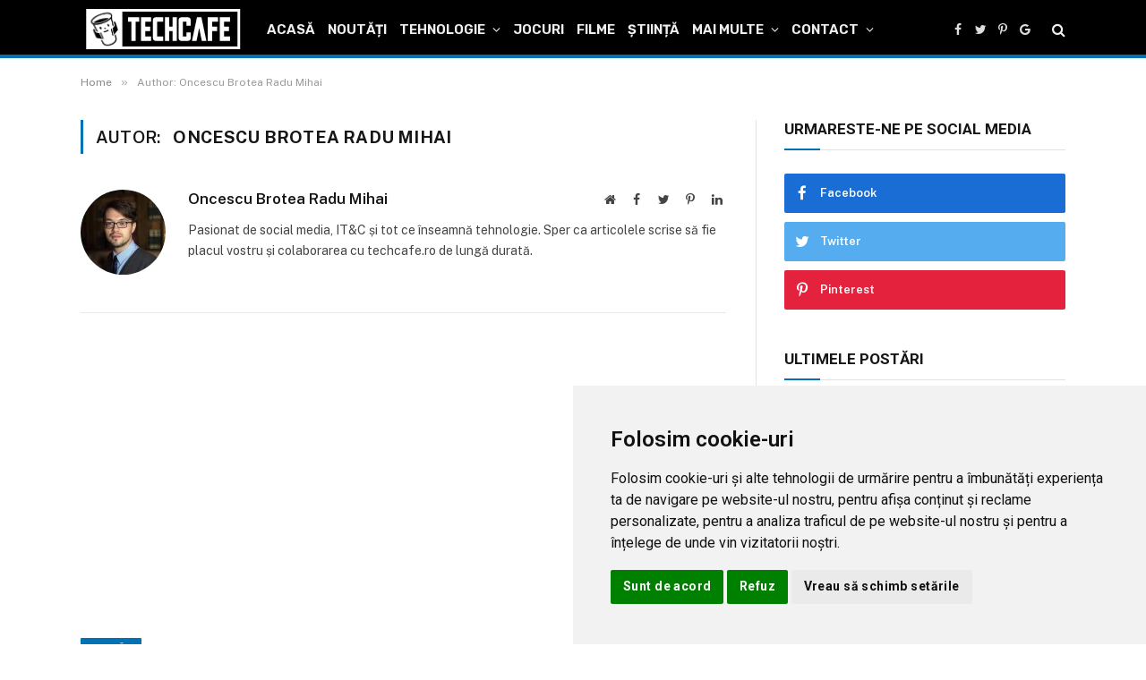

--- FILE ---
content_type: text/html; charset=UTF-8
request_url: https://techcafe.ro/author/oncescuradu/
body_size: 40648
content:
<!DOCTYPE html>
<html lang="ro-RO" prefix="og: https://ogp.me/ns#" class="s-light site-s-light">

<head>
<meta charset="utf-8"><link rel="preconnect" href="https://fonts.gstatic.com/" crossorigin />
<meta name="viewport" content="width=device-width, initial-scale=1" />

<title>Articole publicate de Oncescu Brotea Radu Mihai</title><link rel="preload" as="font" href="https://techcafe.ro/wp-content/themes/smart-mag/css/icons/fonts/ts-icons.woff2?v2.2" type="font/woff2" crossorigin="anonymous" />
<meta name="robots" content="follow, index, max-snippet:-1, max-video-preview:-1, max-image-preview:large"/>
<link rel="canonical" href="https://techcafe.ro/author/oncescuradu/" />
<link rel="next" href="https://techcafe.ro/author/oncescuradu/page/2/" />
<meta property="og:locale" content="ro_RO" />
<meta property="og:type" content="profile" />
<meta property="og:title" content="Articole publicate de Oncescu Brotea Radu Mihai" />
<meta property="og:url" content="https://techcafe.ro/author/oncescuradu/" />
<meta property="og:site_name" content="TechCafe" />
<meta property="og:image" content="https://techcafe.ro/files/2022/01/ico-3-1.png" />
<meta property="og:image:secure_url" content="https://techcafe.ro/files/2022/01/ico-3-1.png" />
<meta property="og:image:width" content="550" />
<meta property="og:image:height" content="550" />
<meta property="og:image:alt" content="TechCafe" />
<meta property="og:image:type" content="image/png" />
<meta name="twitter:card" content="summary_large_image" />
<meta name="twitter:title" content="Articole publicate de Oncescu Brotea Radu Mihai" />
<meta name="twitter:site" content="@techcafero" />
<meta name="twitter:image" content="https://techcafe.ro/files/2022/01/ico-3-1.png" />
<meta name="twitter:label1" content="Nume" />
<meta name="twitter:data1" content="Oncescu Brotea Radu Mihai" />
<meta name="twitter:label2" content="Articole" />
<meta name="twitter:data2" content="15" />
<script type="application/ld+json" class="rank-math-schema-pro">{"@context":"https://schema.org","@graph":[{"@type":"Organization","@id":"https://techcafe.ro/#organization","name":"TechCafe","sameAs":["https://www.facebook.com/techcafero","https://twitter.com/techcafero"]},{"@type":"WebSite","@id":"https://techcafe.ro/#website","url":"https://techcafe.ro","name":"TechCafe","publisher":{"@id":"https://techcafe.ro/#organization"},"inLanguage":"ro-RO"},{"@type":"ProfilePage","@id":"https://techcafe.ro/author/oncescuradu/#webpage","url":"https://techcafe.ro/author/oncescuradu/","name":"Articole publicate de Oncescu Brotea Radu Mihai","isPartOf":{"@id":"https://techcafe.ro/#website"},"inLanguage":"ro-RO"},{"@type":"Person","@id":"https://techcafe.ro/author/oncescuradu/","name":"Oncescu Brotea Radu Mihai","url":"https://techcafe.ro/author/oncescuradu/","image":{"@type":"ImageObject","@id":"https://secure.gravatar.com/avatar/bb38c67a3b166422edb29d0ada1853e0e290ccf096e637d299845b28351ed136?s=96&amp;d=wavatar&amp;r=g","url":"https://secure.gravatar.com/avatar/bb38c67a3b166422edb29d0ada1853e0e290ccf096e637d299845b28351ed136?s=96&amp;d=wavatar&amp;r=g","caption":"Oncescu Brotea Radu Mihai","inLanguage":"ro-RO"},"sameAs":["http://www.raduoncescu.ro","https://www.facebook.com/oncescuradu","https://twitter.com/oncescuradu"],"worksFor":{"@id":"https://techcafe.ro/#organization"},"mainEntityOfPage":{"@id":"https://techcafe.ro/author/oncescuradu/#webpage"}}]}</script>

<link rel='dns-prefetch' href='//fonts.googleapis.com' />
<link rel='dns-prefetch' href='//fonts.gstatic.com' />
<link rel='dns-prefetch' href='//pagead2.googlesyndication.com' />
<link rel='dns-prefetch' href='//quantcast.mgr.consensu.org' />
<link rel='dns-prefetch' href='//s.w.org' />
<link rel='dns-prefetch' href='//secure.quantserve.com' />
<link rel='dns-prefetch' href='//pixel.quantserve.com' />
<link rel='dns-prefetch' href='//rules.quantcount.com' />
<link rel='dns-prefetch' href='//static.cloudflareinsights.com' />
<link rel='dns-prefetch' href='//tpc.googlesyndication.com' />
<link rel='dns-prefetch' href='//www.google.com' />
<link rel='dns-prefetch' href='//googleads.g.doubleclick.net' />
<link rel='dns-prefetch' href='//secure.gravatar.com' />
<link rel='dns-prefetch' href='//www.google-analytics.com' />
<link rel='dns-prefetch' href='//test.quantcast.mgr.consensu.org' />
<link rel='dns-prefetch' href='//audit-tcfv2.quantcast.mgr.consensu.org' />
<link rel="alternate" type="application/rss+xml" title="TechCafe &raquo; Flux" href="https://techcafe.ro/feed/" />
<link rel="alternate" type="application/rss+xml" title="TechCafe &raquo; Flux comentarii" href="https://techcafe.ro/comments/feed/" />
<link rel="alternate" type="application/rss+xml" title="TechCafe &raquo; Flux articole de Oncescu Brotea Radu Mihai" href="https://techcafe.ro/author/oncescuradu/feed/" />
<style id="wp-img-auto-sizes-contain-inline-css">img:is([sizes=auto i],[sizes^="auto," i]){contain-intrinsic-size:3000px 1500px}</style>
<style id="litespeed-ccss">h1,h2{overflow-wrap:break-word}ul{overflow-wrap:break-word}p{overflow-wrap:break-word}:root{--wp--preset--font-size--normal:16px;--wp--preset--font-size--huge:42px}body{--wp--preset--color--black:#000;--wp--preset--color--cyan-bluish-gray:#abb8c3;--wp--preset--color--white:#fff;--wp--preset--color--pale-pink:#f78da7;--wp--preset--color--vivid-red:#cf2e2e;--wp--preset--color--luminous-vivid-orange:#ff6900;--wp--preset--color--luminous-vivid-amber:#fcb900;--wp--preset--color--light-green-cyan:#7bdcb5;--wp--preset--color--vivid-green-cyan:#00d084;--wp--preset--color--pale-cyan-blue:#8ed1fc;--wp--preset--color--vivid-cyan-blue:#0693e3;--wp--preset--color--vivid-purple:#9b51e0;--wp--preset--color--mercury-main:#5c2698;--wp--preset--color--mercury-second:#e84393;--wp--preset--color--mercury-white:#fff;--wp--preset--color--mercury-gray:#263238;--wp--preset--color--mercury-emerald:#2edd6c;--wp--preset--color--mercury-alizarin:#e74c3c;--wp--preset--color--mercury-wisteria:#8e44ad;--wp--preset--color--mercury-peter-river:#3498db;--wp--preset--color--mercury-clouds:#ecf0f1;--wp--preset--gradient--vivid-cyan-blue-to-vivid-purple:linear-gradient(135deg,rgba(6,147,227,1) 0%,#9b51e0 100%);--wp--preset--gradient--light-green-cyan-to-vivid-green-cyan:linear-gradient(135deg,#7adcb4 0%,#00d082 100%);--wp--preset--gradient--luminous-vivid-amber-to-luminous-vivid-orange:linear-gradient(135deg,rgba(252,185,0,1) 0%,rgba(255,105,0,1) 100%);--wp--preset--gradient--luminous-vivid-orange-to-vivid-red:linear-gradient(135deg,rgba(255,105,0,1) 0%,#cf2e2e 100%);--wp--preset--gradient--very-light-gray-to-cyan-bluish-gray:linear-gradient(135deg,#eee 0%,#a9b8c3 100%);--wp--preset--gradient--cool-to-warm-spectrum:linear-gradient(135deg,#4aeadc 0%,#9778d1 20%,#cf2aba 40%,#ee2c82 60%,#fb6962 80%,#fef84c 100%);--wp--preset--gradient--blush-light-purple:linear-gradient(135deg,#ffceec 0%,#9896f0 100%);--wp--preset--gradient--blush-bordeaux:linear-gradient(135deg,#fecda5 0%,#fe2d2d 50%,#6b003e 100%);--wp--preset--gradient--luminous-dusk:linear-gradient(135deg,#ffcb70 0%,#c751c0 50%,#4158d0 100%);--wp--preset--gradient--pale-ocean:linear-gradient(135deg,#fff5cb 0%,#b6e3d4 50%,#33a7b5 100%);--wp--preset--gradient--electric-grass:linear-gradient(135deg,#caf880 0%,#71ce7e 100%);--wp--preset--gradient--midnight:linear-gradient(135deg,#020381 0%,#2874fc 100%);--wp--preset--duotone--dark-grayscale:url('#wp-duotone-dark-grayscale');--wp--preset--duotone--grayscale:url('#wp-duotone-grayscale');--wp--preset--duotone--purple-yellow:url('#wp-duotone-purple-yellow');--wp--preset--duotone--blue-red:url('#wp-duotone-blue-red');--wp--preset--duotone--midnight:url('#wp-duotone-midnight');--wp--preset--duotone--magenta-yellow:url('#wp-duotone-magenta-yellow');--wp--preset--duotone--purple-green:url('#wp-duotone-purple-green');--wp--preset--duotone--blue-orange:url('#wp-duotone-blue-orange');--wp--preset--font-size--small:13px;--wp--preset--font-size--medium:20px;--wp--preset--font-size--large:36px;--wp--preset--font-size--x-large:42px}.relative{position:relative}.absolute{position:absolute}.fixed{position:fixed}.left{float:left}.right{float:right}.text-center{text-align:center}.box-100{width:100%}.box-25{width:25%}.box-75{width:75%}.space-single-aces-breadcrumbs{max-width:1200px;margin:0 auto;padding:15px 0 0}.star-rating{line-height:1.2em}.space-companies-sidebar-2-items-wrap{margin:0}.space-companies-sidebar-2-items{display:-webkit-box;display:-moz-box;display:-ms-flexbox;display:-webkit-flex;display:flex;flex-wrap:wrap}.space-companies-sidebar-2-item{display:inline-block}.space-companies-sidebar-2-item img{border-radius:5px}.space-companies-sidebar-2-item-ins{margin:0 15px 30px;overflow:hidden}.space-companies-sidebar-2-item-img{width:115px;height:100px;margin-right:-115px;line-height:0;z-index:1}.space-companies-sidebar-2-item-title-box{width:100%}.space-companies-sidebar-2-item-title-box-ins{margin-left:115px}.space-companies-sidebar-2-item-title{margin-bottom:5px;font-family:'Roboto',sans-serif;font-weight:700;font-size:1em;line-height:1.2em;color:#151515}.space-companies-sidebar-2-item-title a{color:#151515;border-bottom:1px solid transparent}.space-companies-sidebar-2-item-rating{margin-bottom:5px}.space-companies-sidebar-2-item-rating .star-rating{line-height:1em}.space-companies-sidebar-2-item-rating .star-rating .star-full:before{content:"\f005";font-weight:900}.space-companies-sidebar-2-item-rating .star-rating .star{color:#ff2453;display:inline-block;font-family:'Font Awesome 5 Free'!important;font-size:.75em;font-style:normal;line-height:1;text-align:center;text-decoration:inherit;vertical-align:top;padding-right:1px;padding-left:1px}.space-companies-sidebar-2-item-desc{font-weight:400;font-size:.75em;line-height:1.2em;color:#7f8c8d}@media screen and (max-width:1199px) and (min-width:1025px){.space-widget{margin-bottom:45px}}@media screen and (max-width:1024px) and (min-width:992px){.space-widget{margin-bottom:45px}}@media screen and (max-width:991px) and (min-width:768px){.space-widget{margin-bottom:45px}}@media screen and (max-width:767px) and (min-width:480px){.space-widget{margin-bottom:45px}}@media screen and (max-width:479px){.space-widget{margin-bottom:45px}}.fa-search:before{content:"\f002"}.wppopups-whole{position:relative;width:100%;left:0;top:0;z-index:999998;display:flex;align-items:center;justify-content:center}html,body,div,span,h1,h2,p,a,img,i,ul,li,form{margin:0;padding:0;border:0;font-size:100%;vertical-align:baseline}ul{list-style:none}html{overflow-x:hidden;box-sizing:border-box}*,*:before,*:after{box-sizing:inherit}body{background-color:#fff;color:#2e3246;font-family:'Roboto',sans-serif;font-weight:400;font-size:16px;line-height:100%;-webkit-font-smoothing:antialiased;margin:0 auto;padding:0;overflow:hidden}::-webkit-input-placeholder{color:#2d3436}:-ms-input-placeholder{color:#2d3436}::-moz-placeholder{color:#2d3436;opacity:1}:-moz-placeholder{color:#2d3436;opacity:1}:focus::-webkit-input-placeholder,:focus::-moz-placeholder,:focus:-moz-placeholder,:focus:-ms-input-placeholder{color:transparent}h1,h2{font-family:'Roboto',sans-serif;font-weight:700;-webkit-backface-visibility:hidden;color:#151515}h1{font-size:3.157em;line-height:1.2em}h2{font-size:2.369em;line-height:1.2em}img{max-width:100%;height:auto;-webkit-backface-visibility:hidden}input{outline:none;outline:0}:active,:hover,:focus{outline:0!important;outline-offset:0!important}a,a:visited{text-decoration:none}div{display:block}div::-webkit-scrollbar{width:0}p{line-height:1.65em}input[type=search]{color:#2d3436;font-family:'Roboto',sans-serif;font-weight:400;font-size:1em;line-height:1.45em;background-color:#fefeff;border-radius:5px;border-top:0;border-left:0;border-right:0;border-bottom:1px solid #e4e4e4;width:100%;padding:11px 15px;-webkit-appearance:none}input[type=search]{background-color:#f1f3f4}input[type=search]{height:45px}.space-wrapper{max-width:1200px;margin:0 auto;padding:0}.space-page-wrapper{max-width:1200px;margin:0 auto;padding:0 0 60px}.space-block-title{padding:0 15px 30px;font-family:'Roboto',sans-serif;color:#151515;font-size:1.333em;line-height:1.45em;font-weight:700}.space-block-title span{z-index:1;padding-left:23px;position:relative}.space-block-title span:before{content:'';z-index:1;opacity:.8;width:11px;height:11px;position:absolute;left:0;border-radius:50%;top:4px;background-color:#ff2453}.space-block-title span:after{content:'';z-index:-1;width:11px;height:11px;position:absolute;left:0;border-radius:50%;top:11px;background-color:#be2edd}.space-box{background-color:#fff}.relative{position:relative}.absolute{position:absolute}.fixed{position:fixed}.left{float:left}.right{float:right}.text-center{text-align:center}.box-100{width:100%}.box-25{width:25%}.box-75{width:75%}.space-close-icon{top:0;right:0;width:20px;height:21px}.space-close-icon .to-right{top:10px;left:0;width:20px;height:1px;background-color:#7f8c8d;-moz-transform:rotate(135deg);-ms-transform:rotate(135deg);-webkit-transform:rotate(135deg);-o-transform:rotate(135deg);transform:rotate(135deg)}.space-close-icon .to-left{top:10px;left:0;width:20px;height:1px;background-color:#7f8c8d;-moz-transform:rotate(45deg);-ms-transform:rotate(45deg);-webkit-transform:rotate(45deg);-o-transform:rotate(45deg);transform:rotate(45deg)}.space-header-height{min-height:80px}.space-header-wrap{width:100%;background-color:#fff;z-index:20;box-shadow:0px 0px 15px 0px rgba(0,0,0,.3)}.space-header{width:100%;min-height:80px}.space-header-logo-ins{margin:5px 15px 0;position:relative}.space-header-logo-ins:after{position:absolute;content:'';width:1px;height:20px;right:0;top:25px;background-color:#e9edf0}.space-header-logo a{padding-top:15px;display:inline-block;font-family:'Roboto',sans-serif;font-weight:700;color:#2d3436;line-height:0}.space-header-menu ul.main-menu{padding-right:55px;line-height:100%}.space-header-menu ul.main-menu li{float:left;position:relative;padding:0;margin:0;color:#2d3436;font-family:'Roboto',sans-serif;font-size:1em;line-height:1em;font-weight:400}.space-header-menu ul.main-menu li:last-child{margin-right:0}.space-header-menu ul.main-menu li a{font-family:'Roboto',sans-serif;color:#151515;text-decoration:none;font-weight:400;padding:31px 16px;border-bottom:2px solid transparent;display:block}.space-header-menu ul.main-menu li.menu-item-has-children a:after{content:"\f0dd";font-family:'Font Awesome 5 Free'!important;position:absolute;font-weight:700;font-size:10px;bottom:18px;text-align:center;right:0;left:0;margin:0 auto}.space-header-menu ul.main-menu li ul.sub-menu{display:block!important;background-color:#fff;padding:15px 0;position:absolute;top:100px;left:-15px;width:220px;box-shadow:0px 0px 15px 0px rgba(0,0,0,.3);opacity:0;border-radius:5px;visibility:hidden}.space-header-menu ul.main-menu li ul.sub-menu li{display:block;padding:6px 30px;float:left;position:relative;line-height:1.2em;width:100%}.space-header-menu ul.main-menu li ul.sub-menu li a{display:inline-block;padding:0;color:#34495e;text-decoration:none;font-weight:400;border-bottom:1px solid transparent}.space-header-menu ul.main-menu li.menu-item-has-children ul.sub-menu li a:after{display:none}.space-header-search{top:30px;bottom:0;right:15px;margin:0;color:#151515;font-size:1.333em;line-height:1em;height:1em}.desktop-search-close-button .to-right,.desktop-search-close-button .to-left{background-color:#7f8c8d}.space-header-search-block{height:100%;width:100%;padding:0;margin:0;bottom:0;left:0;right:0;top:0;background-color:#f5f6fa;opacity:0;visibility:hidden;z-index:100000}.space-header-search-block-ins{max-width:1170px;height:100px;margin:auto;top:0;right:0;bottom:0;left:0}.desktop-search-close-button{top:20px;right:45px}.space-header-search-block input[type=search]{width:100%;float:none;height:auto;background:0 0;font-family:'Roboto',sans-serif;font-weight:700;font-size:3.157em;line-height:1.2em;color:#2d3436;border:0;border-bottom:1px solid #e9edf0;padding:20px 30px;border-radius:0}.space-mobile-menu-icon{width:24px;top:20px;right:0;overflow:hidden;display:none}.space-mobile-menu-icon div:nth-child(1){width:24px;height:4px;border-radius:2px;background-color:#2d3436;margin-bottom:4px}.space-mobile-menu-icon div:nth-child(2){width:24px;height:4px;border-radius:2px;background-color:#2d3436;margin-bottom:4px}.space-mobile-menu-icon div:nth-child(3){width:24px;height:4px;border-radius:2px;background-color:#2d3436}.space-mobile-menu{top:0;bottom:0;left:0;right:0;background-color:rgba(45,52,54,.95);z-index:100000;margin:0;padding:0;overflow-y:auto;width:100%;display:block;opacity:0;visibility:hidden}.space-mobile-menu-block{overflow-y:auto;width:100%;max-width:320px;display:block;top:0;bottom:0;right:0;background-color:#fff;background-repeat:no-repeat;background-size:cover;background-position:top center}.space-mobile-menu-block-ins{padding:45px 30px}.space-mobile-menu-header{overflow:hidden;margin-bottom:45px}.space-mobile-menu-header a{display:inline-block;font-family:'Roboto',sans-serif;font-weight:700;line-height:0;color:#2d3436}.space-mobile-menu-close-button{top:20px;right:20px}.space-mobile-menu-list{-webkit-backface-visibility:hidden;backface-visibility:hidden;overflow:hidden}.space-mobile-menu-list ul{width:100%;position:relative}.space-mobile-menu-list ul li{width:100%;position:relative;font-family:'Roboto',sans-serif;font-weight:700;font-size:1em;line-height:1em;color:#2d3436;text-align:left}.space-mobile-menu-list ul li ul li:first-child{margin-top:0}.space-mobile-menu-list ul li a{position:relative;display:inline-block;padding:10px 0;font-family:'Roboto',sans-serif;font-weight:700;font-size:1em;line-height:1em;color:#2d3436}.space-mobile-menu-list ul li.menu-item-has-children:after{content:"\f0dd";font-family:'Font Awesome 5 Free'!important;position:absolute;font-size:15px;top:7px;right:0;margin:0 auto}.space-mobile-menu-list ul li ul.sub-menu{display:none;padding:0 0 0 15px}.space-mobile-menu-copy{margin-top:60px;padding:30px 0;border-top:1px solid rgba(0,0,0,.1);font-family:'Roboto',sans-serif;font-weight:400;font-size:.75em;line-height:1.45em;color:#7f8c8d}.space-mobile-menu-copy a{color:#7f8c8d}.space-title-box{background-color:#f1f3f4}.space-title-box-ins{padding-top:60px}.space-title-box-h1{margin:0 15px}.space-title-box-h1 h1{font-family:'Roboto',sans-serif;font-weight:700;font-size:3.157em;line-height:1.1em;color:#151515}.space-page-content.page-template{margin-bottom:60px}.space-page-section{display:inline-block}.space-page-section-ins{padding-top:41px;display:-webkit-box;display:-moz-box;display:-ms-flexbox;display:-webkit-flex;display:flex;flex-wrap:wrap}.space-page-content-wrap{margin:0 15px}.space-page-content{font-weight:400;font-size:1em;line-height:1.65em;color:#2e3246}.space-page-content a{color:#ff2453;text-decoration:underline}.space-page-content p{padding-bottom:1.45em}.space-page-content p:last-child{padding-bottom:0}.space-page-content h2{margin:23.2px 0}.space-widget{overflow:hidden;max-width:1200px;margin:0 auto 60px;color:#2e3246;font-size:1em;line-height:1.45em;font-weight:400}#scrolltop{position:fixed;bottom:7px;right:15px;z-index:9999;width:35px;height:35px;text-align:center;font-size:35px;line-height:35px;color:#ff2453;text-decoration:none;opacity:0;visibility:hidden}.space-block-title span:after{background-color:#5c2698}.space-page-content a,.space-companies-sidebar-2-item-rating .star-rating .star,#scrolltop{color:#e84393}.space-block-title span:before{background-color:#e84393}.star{color:#e84393!important}.space-header-height .space-header-wrap{background-color:#5c2698}.space-header-height .space-header-logo-ins:after{background-color:#421b6e}.space-header-height .space-header-logo a{color:#fff}.space-header-height .space-header-menu ul.main-menu li,.space-header-height .space-header-menu ul.main-menu li a,.space-header-height .space-header-search{color:#fff}.space-header-height .space-mobile-menu-icon div{background-color:#fff}.space-header-height .space-header-menu ul.main-menu li ul.sub-menu{background-color:#fff}.space-header-height .space-header-menu ul.main-menu li ul.sub-menu li a{color:#34495e;border-bottom:1px solid transparent}.space-mobile-menu .space-mobile-menu-block{background-color:#5c2698}.space-mobile-menu .space-mobile-menu-copy{border-top:1px solid #421b6e}.space-mobile-menu .space-mobile-menu-copy{color:#b07ee8}.space-mobile-menu .space-mobile-menu-copy a{color:#b07ee8}.space-mobile-menu .space-mobile-menu-header a{color:#fff}.space-mobile-menu .space-mobile-menu-list ul li{color:#fff}.space-mobile-menu .space-mobile-menu-list ul li a{color:#fff}.space-mobile-menu .space-close-icon .to-right,.space-mobile-menu .space-close-icon .to-left{background-color:#fff}@media screen and (max-width:1199px) and (min-width:1025px){.space-header-height{min-height:60px}.space-header{min-height:60px}.space-header-logo-ins:after{background-color:transparent!important}.space-header-logo{width:66.66666666%}.space-header-logo a{padding-top:5px}.space-header-menu{width:33.33333333%}.space-header-menu ul.main-menu{display:none}.space-header-search{right:55px;top:20px;margin:0}.desktop-search-close-button{top:20px;right:20px}.space-mobile-menu-icon{display:block;top:20px;right:15px}.space-widget{margin-bottom:45px}}@media screen and (max-width:1024px) and (min-width:992px){.space-content-section{width:100%;float:none;margin-bottom:60px}.space-sidebar-section{width:100%;float:none}.space-header-height{min-height:60px}.space-header{min-height:60px}.space-header-logo-ins:after{background-color:transparent!important}.space-header-logo{width:66.66666666%}.space-header-logo a{padding-top:5px}.space-header-menu{width:33.33333333%}.space-header-menu ul.main-menu{display:none}.space-header-search{right:55px;top:20px;margin:0}.desktop-search-close-button{top:20px;right:20px}.space-mobile-menu-icon{display:block;top:20px;right:15px}.space-title-box-ins{padding:45px 0}.space-title-box-h1 h1{font-size:2.369em}.space-widget{margin-bottom:45px}}@media screen and (max-width:991px) and (min-width:768px){.space-content-section{width:100%;float:none;margin-bottom:60px}.space-sidebar-section{width:100%;float:none}.space-header-height{min-height:60px}.space-header{min-height:60px}.space-header-logo-ins:after{background-color:transparent!important}.space-header-logo{width:66.66666666%}.space-header-logo a{padding-top:5px}.space-header-menu{width:33.33333333%}.space-header-menu ul.main-menu{display:none}.space-header-search{right:55px;top:20px;margin:0}.desktop-search-close-button{top:20px;right:20px}.space-header-search-block-ins{margin-left:15px;margin-right:15px}.space-mobile-menu-icon{display:block;top:20px;right:15px}.space-title-box-ins{padding:45px 0}.space-title-box-h1 h1{font-size:2.369em}.space-widget{margin-bottom:45px}}@media screen and (max-width:767px) and (min-width:480px){h2{font-size:1.777em}.space-content-section{width:100%;float:none;margin-bottom:60px}.space-sidebar-section{width:100%;float:none}.space-header-height{min-height:60px}.space-header{min-height:60px}.space-header-logo-ins:after{background-color:transparent!important}.space-header-logo{width:66.66666666%}.space-header-logo a{padding-top:5px}.space-header-menu{width:33.33333333%}.space-header-menu ul.main-menu{display:none}.space-header-search{right:55px;top:20px;margin:0}.desktop-search-close-button{top:20px;right:15px}.space-header-search-block-ins{margin-left:15px;margin-right:15px}.space-header-search-block input[type=search]{width:100%;border-radius:2px}.space-mobile-menu-icon{display:block;top:20px;right:15px}.space-title-box-ins{padding:45px 0}.space-title-box-h1 h1{font-size:1.777em}.space-widget{margin-bottom:45px}}@media screen and (max-width:479px){h2{font-size:1.777em}.space-content-section{width:100%;float:none;margin-bottom:60px}.space-sidebar-section{width:100%;float:none}.space-block-title{padding-bottom:15px}.space-header-height{min-height:60px}.space-header{min-height:60px}.space-header-logo-ins:after{background-color:transparent!important}.space-header-logo{width:66.66666666%}.space-header-logo a{padding-top:5px}.space-header-menu{width:33.33333333%}.space-header-menu ul.main-menu{display:none}.space-header-search{right:55px;top:20px;margin:0}.desktop-search-close-button{top:20px;right:15px}.space-header-search-block-ins{margin-left:15px;margin-right:15px}.space-header-search-block input[type=search]{width:100%;font-size:1.777em;line-height:1.45em}.space-mobile-menu-icon{display:block;top:20px;right:15px}.space-title-box-ins{padding:30px 0 15px}.space-title-box-h1 h1{font-size:1.777em}.space-page-section-ins{padding-top:30px}.space-widget{margin-bottom:45px}}:root{--swiper-theme-color:#007aff}:root{--swiper-navigation-size:44px}:root{--jp-carousel-primary-color:#fff;--jp-carousel-primary-subtle-color:#999;--jp-carousel-bg-color:#000;--jp-carousel-bg-faded-color:#222;--jp-carousel-border-color:#3a3a3a}h2{font-size:1.77em}.space-page-content h2{margin-top:7px!important;margin-bottom:7px!important}.space-page-content p{padding-bottom:.45em}</style><script type="text/phast" src="[data-uri]" defer></script><script data-phast-original-src="https://techcafe.ro/wp-content/plugins/litespeed-cache/assets/js/webfontloader.min.js" data-phast-params='{"ref":"mTOJX94rPnU"}' type="text/phast" data-phast-defer data-optimized="1"></script><link rel="preload" data-asynced="1" data-optimized="2" as="style" onload="this.onload=null;this.rel='stylesheet'" href="https://techcafe.ro/wp-content/litespeed/css/b4fbc0ad8a5bde4bebee8a63e2c45018.css?ver=e28ff" /><script type="text/phast" src="[data-uri]" defer></script>
<style id="wp-emoji-styles-inline-css">img.wp-smiley,img.emoji{display:inline !important;border:none !important;box-shadow:none !important;height:1em !important;width:1em !important;margin:0 0.07em !important;vertical-align:-0.1em !important;background:none !important;padding:0 !important;}</style>
<style id="global-styles-inline-css">:root{--wp--preset--aspect-ratio--square:1;--wp--preset--aspect-ratio--4-3:4/3;--wp--preset--aspect-ratio--3-4:3/4;--wp--preset--aspect-ratio--3-2:3/2;--wp--preset--aspect-ratio--2-3:2/3;--wp--preset--aspect-ratio--16-9:16/9;--wp--preset--aspect-ratio--9-16:9/16;--wp--preset--color--black:#000000;--wp--preset--color--cyan-bluish-gray:#abb8c3;--wp--preset--color--white:#ffffff;--wp--preset--color--pale-pink:#f78da7;--wp--preset--color--vivid-red:#cf2e2e;--wp--preset--color--luminous-vivid-orange:#ff6900;--wp--preset--color--luminous-vivid-amber:#fcb900;--wp--preset--color--light-green-cyan:#7bdcb5;--wp--preset--color--vivid-green-cyan:#00d084;--wp--preset--color--pale-cyan-blue:#8ed1fc;--wp--preset--color--vivid-cyan-blue:#0693e3;--wp--preset--color--vivid-purple:#9b51e0;--wp--preset--gradient--vivid-cyan-blue-to-vivid-purple:linear-gradient(135deg,rgb(6,147,227) 0%,rgb(155,81,224) 100%);--wp--preset--gradient--light-green-cyan-to-vivid-green-cyan:linear-gradient(135deg,rgb(122,220,180) 0%,rgb(0,208,130) 100%);--wp--preset--gradient--luminous-vivid-amber-to-luminous-vivid-orange:linear-gradient(135deg,rgb(252,185,0) 0%,rgb(255,105,0) 100%);--wp--preset--gradient--luminous-vivid-orange-to-vivid-red:linear-gradient(135deg,rgb(255,105,0) 0%,rgb(207,46,46) 100%);--wp--preset--gradient--very-light-gray-to-cyan-bluish-gray:linear-gradient(135deg,rgb(238,238,238) 0%,rgb(169,184,195) 100%);--wp--preset--gradient--cool-to-warm-spectrum:linear-gradient(135deg,rgb(74,234,220) 0%,rgb(151,120,209) 20%,rgb(207,42,186) 40%,rgb(238,44,130) 60%,rgb(251,105,98) 80%,rgb(254,248,76) 100%);--wp--preset--gradient--blush-light-purple:linear-gradient(135deg,rgb(255,206,236) 0%,rgb(152,150,240) 100%);--wp--preset--gradient--blush-bordeaux:linear-gradient(135deg,rgb(254,205,165) 0%,rgb(254,45,45) 50%,rgb(107,0,62) 100%);--wp--preset--gradient--luminous-dusk:linear-gradient(135deg,rgb(255,203,112) 0%,rgb(199,81,192) 50%,rgb(65,88,208) 100%);--wp--preset--gradient--pale-ocean:linear-gradient(135deg,rgb(255,245,203) 0%,rgb(182,227,212) 50%,rgb(51,167,181) 100%);--wp--preset--gradient--electric-grass:linear-gradient(135deg,rgb(202,248,128) 0%,rgb(113,206,126) 100%);--wp--preset--gradient--midnight:linear-gradient(135deg,rgb(2,3,129) 0%,rgb(40,116,252) 100%);--wp--preset--font-size--small:13px;--wp--preset--font-size--medium:20px;--wp--preset--font-size--large:36px;--wp--preset--font-size--x-large:42px;--wp--preset--spacing--20:0.44rem;--wp--preset--spacing--30:0.67rem;--wp--preset--spacing--40:1rem;--wp--preset--spacing--50:1.5rem;--wp--preset--spacing--60:2.25rem;--wp--preset--spacing--70:3.38rem;--wp--preset--spacing--80:5.06rem;--wp--preset--shadow--natural:6px 6px 9px rgba(0,0,0,0.2);--wp--preset--shadow--deep:12px 12px 50px rgba(0,0,0,0.4);--wp--preset--shadow--sharp:6px 6px 0px rgba(0,0,0,0.2);--wp--preset--shadow--outlined:6px 6px 0px -3px rgb(255,255,255),6px 6px rgb(0,0,0);--wp--preset--shadow--crisp:6px 6px 0px rgb(0,0,0);}:where(.is-layout-flex){gap:0.5em;}:where(.is-layout-grid){gap:0.5em;}body .is-layout-flex{display:flex;}.is-layout-flex{flex-wrap:wrap;align-items:center;}.is-layout-flex > :is(*,div){margin:0;}body .is-layout-grid{display:grid;}.is-layout-grid > :is(*,div){margin:0;}:where(.wp-block-columns.is-layout-flex){gap:2em;}:where(.wp-block-columns.is-layout-grid){gap:2em;}:where(.wp-block-post-template.is-layout-flex){gap:1.25em;}:where(.wp-block-post-template.is-layout-grid){gap:1.25em;}.has-black-color{color:var(--wp--preset--color--black) !important;}.has-cyan-bluish-gray-color{color:var(--wp--preset--color--cyan-bluish-gray) !important;}.has-white-color{color:var(--wp--preset--color--white) !important;}.has-pale-pink-color{color:var(--wp--preset--color--pale-pink) !important;}.has-vivid-red-color{color:var(--wp--preset--color--vivid-red) !important;}.has-luminous-vivid-orange-color{color:var(--wp--preset--color--luminous-vivid-orange) !important;}.has-luminous-vivid-amber-color{color:var(--wp--preset--color--luminous-vivid-amber) !important;}.has-light-green-cyan-color{color:var(--wp--preset--color--light-green-cyan) !important;}.has-vivid-green-cyan-color{color:var(--wp--preset--color--vivid-green-cyan) !important;}.has-pale-cyan-blue-color{color:var(--wp--preset--color--pale-cyan-blue) !important;}.has-vivid-cyan-blue-color{color:var(--wp--preset--color--vivid-cyan-blue) !important;}.has-vivid-purple-color{color:var(--wp--preset--color--vivid-purple) !important;}.has-black-background-color{background-color:var(--wp--preset--color--black) !important;}.has-cyan-bluish-gray-background-color{background-color:var(--wp--preset--color--cyan-bluish-gray) !important;}.has-white-background-color{background-color:var(--wp--preset--color--white) !important;}.has-pale-pink-background-color{background-color:var(--wp--preset--color--pale-pink) !important;}.has-vivid-red-background-color{background-color:var(--wp--preset--color--vivid-red) !important;}.has-luminous-vivid-orange-background-color{background-color:var(--wp--preset--color--luminous-vivid-orange) !important;}.has-luminous-vivid-amber-background-color{background-color:var(--wp--preset--color--luminous-vivid-amber) !important;}.has-light-green-cyan-background-color{background-color:var(--wp--preset--color--light-green-cyan) !important;}.has-vivid-green-cyan-background-color{background-color:var(--wp--preset--color--vivid-green-cyan) !important;}.has-pale-cyan-blue-background-color{background-color:var(--wp--preset--color--pale-cyan-blue) !important;}.has-vivid-cyan-blue-background-color{background-color:var(--wp--preset--color--vivid-cyan-blue) !important;}.has-vivid-purple-background-color{background-color:var(--wp--preset--color--vivid-purple) !important;}.has-black-border-color{border-color:var(--wp--preset--color--black) !important;}.has-cyan-bluish-gray-border-color{border-color:var(--wp--preset--color--cyan-bluish-gray) !important;}.has-white-border-color{border-color:var(--wp--preset--color--white) !important;}.has-pale-pink-border-color{border-color:var(--wp--preset--color--pale-pink) !important;}.has-vivid-red-border-color{border-color:var(--wp--preset--color--vivid-red) !important;}.has-luminous-vivid-orange-border-color{border-color:var(--wp--preset--color--luminous-vivid-orange) !important;}.has-luminous-vivid-amber-border-color{border-color:var(--wp--preset--color--luminous-vivid-amber) !important;}.has-light-green-cyan-border-color{border-color:var(--wp--preset--color--light-green-cyan) !important;}.has-vivid-green-cyan-border-color{border-color:var(--wp--preset--color--vivid-green-cyan) !important;}.has-pale-cyan-blue-border-color{border-color:var(--wp--preset--color--pale-cyan-blue) !important;}.has-vivid-cyan-blue-border-color{border-color:var(--wp--preset--color--vivid-cyan-blue) !important;}.has-vivid-purple-border-color{border-color:var(--wp--preset--color--vivid-purple) !important;}.has-vivid-cyan-blue-to-vivid-purple-gradient-background{background:var(--wp--preset--gradient--vivid-cyan-blue-to-vivid-purple) !important;}.has-light-green-cyan-to-vivid-green-cyan-gradient-background{background:var(--wp--preset--gradient--light-green-cyan-to-vivid-green-cyan) !important;}.has-luminous-vivid-amber-to-luminous-vivid-orange-gradient-background{background:var(--wp--preset--gradient--luminous-vivid-amber-to-luminous-vivid-orange) !important;}.has-luminous-vivid-orange-to-vivid-red-gradient-background{background:var(--wp--preset--gradient--luminous-vivid-orange-to-vivid-red) !important;}.has-very-light-gray-to-cyan-bluish-gray-gradient-background{background:var(--wp--preset--gradient--very-light-gray-to-cyan-bluish-gray) !important;}.has-cool-to-warm-spectrum-gradient-background{background:var(--wp--preset--gradient--cool-to-warm-spectrum) !important;}.has-blush-light-purple-gradient-background{background:var(--wp--preset--gradient--blush-light-purple) !important;}.has-blush-bordeaux-gradient-background{background:var(--wp--preset--gradient--blush-bordeaux) !important;}.has-luminous-dusk-gradient-background{background:var(--wp--preset--gradient--luminous-dusk) !important;}.has-pale-ocean-gradient-background{background:var(--wp--preset--gradient--pale-ocean) !important;}.has-electric-grass-gradient-background{background:var(--wp--preset--gradient--electric-grass) !important;}.has-midnight-gradient-background{background:var(--wp--preset--gradient--midnight) !important;}.has-small-font-size{font-size:var(--wp--preset--font-size--small) !important;}.has-medium-font-size{font-size:var(--wp--preset--font-size--medium) !important;}.has-large-font-size{font-size:var(--wp--preset--font-size--large) !important;}.has-x-large-font-size{font-size:var(--wp--preset--font-size--x-large) !important;}</style>
<style id="classic-theme-styles-inline-css">.wp-block-button__link{color:#fff;background-color:#32373c;border-radius:9999px;box-shadow:none;text-decoration:none;padding:calc(.667em + 2px) calc(1.333em + 2px);font-size:1.125em}.wp-block-file__button{background:#32373c;color:#fff;text-decoration:none}</style>
<style id="smartmag-core-inline-css">:root{--c-main:#0072b5;--c-main-rgb:0,114,181;--main-width:1100px;}.smart-head-main .smart-head-top{--head-h:25px;}.smart-head-main .smart-head-mid{--head-h:65px;background-color:#000000;border-top-width:0px;border-top-color:#0072b5;border-bottom-width:4px;border-bottom-color:#0072b5;}.navigation{font-family:"Rubik",system-ui,-apple-system,"Segoe UI",Arial,sans-serif;}.navigation-main .menu > li > a{font-family:"Rubik",system-ui,-apple-system,"Segoe UI",Arial,sans-serif;font-size:15px;font-weight:600;}.navigation-main{--nav-items-space:7px;margin-left:calc(-1 * var(--nav-items-space));}.nav-hov-b .menu > li > a:before{border-width:4px;}.main-footer .upper-footer{background-color:#000000;}.block-head .heading{font-family:"Roboto",system-ui,-apple-system,"Segoe UI",Arial,sans-serif;}@media (min-width:940px) and (max-width:1200px){.navigation-main .menu > li > a{font-size:calc(10px + (15px - 10px) * .7);}}</style>
<script data-phast-original-src="https://techcafe.ro/wp-content/litespeed/js/38732b281e3493faf90144881a7c5756.js?ver=bc0b0" data-phast-params='{"ref":"3-snxjCBGUA"}' data-phast-original-type="text/javascript" type="text/phast" data-phast-defer data-optimized="1" id="burst-timeme-js" data-deferred="1"></script>
<script data-phast-original-type="text/javascript" type="text/phast" id="burst-js-extra" src="[data-uri]" defer></script>
<script data-phast-original-src="https://techcafe.ro/wp-content/litespeed/js/485a35e4ba24fa613b943809fa808a5d.js?ver=e445c" data-phast-params='{"ref":"pchXBWkYrGg"}' data-phast-original-type="text/javascript" type="text/phast" data-phast-defer data-optimized="1" id="burst-js" data-deferred="1"></script>
<script data-phast-original-src="https://techcafe.ro/wp-includes/js/jquery/jquery.min.js?ver=3.7.1" data-phast-params='{"ref":"8Z5u4WEPnC0"}' data-phast-original-type="text/javascript" type="text/phast" id="jquery-core-js"></script>
<script data-phast-original-src="https://techcafe.ro/wp-content/litespeed/js/c8c99c2c0ee19d730ed720c214c633a5.js?ver=79224" data-phast-params='{"ref":"0FV9XpjG5RQ"}' data-phast-original-type="text/javascript" type="text/phast" data-phast-defer data-optimized="1" id="jquery-migrate-js" data-deferred="1"></script>
<link rel="https://api.w.org/" href="https://techcafe.ro/wp-json/" /><link rel="alternate" title="JSON" type="application/json" href="https://techcafe.ro/wp-json/wp/v2/users/16" /><link rel="EditURI" type="application/rsd+xml" title="RSD" href="https://techcafe.ro/xmlrpc.php?rsd" />
<meta name="generator" content="WordPress 6.9" />
<script type="text/javascript" data-phast-no-defer="" src="[data-uri]" defer></script>
<script type="text/phast" src="[data-uri]" defer></script>
<meta name="generator" content="Elementor 3.33.2; features: additional_custom_breakpoints; settings: css_print_method-external, google_font-enabled, font_display-auto">
<style>.e-con.e-parent:nth-of-type(n+4):not(.e-lazyloaded):not(.e-no-lazyload),.e-con.e-parent:nth-of-type(n+4):not(.e-lazyloaded):not(.e-no-lazyload) *{background-image:none !important;}@media screen and (max-height:1024px){.e-con.e-parent:nth-of-type(n+3):not(.e-lazyloaded):not(.e-no-lazyload),.e-con.e-parent:nth-of-type(n+3):not(.e-lazyloaded):not(.e-no-lazyload) *{background-image:none !important;}}@media screen and (max-height:640px){.e-con.e-parent:nth-of-type(n+2):not(.e-lazyloaded):not(.e-no-lazyload),.e-con.e-parent:nth-of-type(n+2):not(.e-lazyloaded):not(.e-no-lazyload) *{background-image:none !important;}}</style>
<script type="text/phast" src="[data-uri]" defer></script>
<script type="text/phast" src="https://www.googletagmanager.com/gtag/js?id=G-KW70BEPMPX" defer data-deferred="1"></script>
<script type="text/phast" src="[data-uri]" defer></script>

<script data-phast-original-type="text/javascript" type="text/phast" src="//www.termsfeed.com/public/cookie-consent/4.1.0/cookie-consent.js" charset="UTF-8" defer data-deferred="1"></script>
<script data-phast-original-type="text/javascript" type="text/phast" charset="UTF-8" src="[data-uri]" defer></script>
<noscript>Free cookie consent management tool by <a href="https://www.termsfeed.com/">TermsFeed</a></noscript>
<link rel="icon" href="https://techcafe.ro/files/2022/02/cropped-techcafe-favicon-32x32.jpg" sizes="32x32" />
<link rel="icon" href="https://techcafe.ro/files/2022/02/cropped-techcafe-favicon-192x192.jpg" sizes="192x192" />
<link rel="apple-touch-icon" href="https://techcafe.ro/files/2022/02/cropped-techcafe-favicon-180x180.jpg" />
<meta name="msapplication-TileImage" content="https://techcafe.ro/files/2022/02/cropped-techcafe-favicon-270x270.jpg" />
<style id="wp-custom-css">.noutaticolumn .l-post{padding-left:1.25rem;border-left:2px solid #d9d9d9;transition:border-color .3s;}.noutaticolumn .l-post:hover{padding-left:1.25rem;border-left:2px solid #000;transition:border-color .3s;}.media{border-radius:3px!important;}@media screen and (min-width:769px){.featured > a > img{border-radius:3px!important;}}.page-id-8462 .comments{display:none;}.tsi-vimeo:before{content:"\f1a0";}</style>
</head>
<body class="archive author author-oncescuradu author-16 wp-theme-smart-mag wp-child-theme-smart-mag-child right-sidebar has-sb-sep layout-normal elementor-default elementor-kit-14552" data-burst_id="16" data-burst_type="author">
<div class="main-wrap">
<div class="off-canvas-backdrop"></div>
<div class="mobile-menu-container off-canvas s-dark" id="off-canvas">
<div class="off-canvas-head">
<a href="#" class="close"><i class="tsi tsi-times"></i></a>
<div class="ts-logo">
</div>
</div>
<div class="off-canvas-content">
<ul class="mobile-menu"></ul>
<div class="spc-social spc-social-b smart-head-social">
<a href="https://www.facebook.com/TechCafeRo/" class="link s-facebook" target="_blank" rel="noopener">
<i class="icon tsi tsi-facebook"></i>
<span class="visuallyhidden">Facebook</span>
</a>
<a href="https://twitter.com/techcafero" class="link s-twitter" target="_blank" rel="noopener">
<i class="icon tsi tsi-twitter"></i>
<span class="visuallyhidden">Twitter</span>
</a>
<a href="https://ro.pinterest.com/techcafe" class="link s-pinterest" target="_blank" rel="noopener">
<i class="icon tsi tsi-pinterest-p"></i>
<span class="visuallyhidden">Pinterest</span>
</a>
</div>
</div>
</div>
<div class="smart-head smart-head-legacy smart-head-main" id="smart-head" data-sticky="auto" data-sticky-type="smart">
<div class="smart-head-row smart-head-mid smart-head-row-3 s-dark has-center-nav smart-head-row-full">
<div class="inner wrap">
<div class="items items-left ">
<a href="https://techcafe.ro/" title="TechCafe" rel="home" class="logo-link ts-logo logo-is-image">
<span>
<img loading="lazy" src="https://techcafe.ro/files/2022/02/logo-final-4.svg" class="logo-image" alt="TechCafe" width="180" height="45" />
</span>
</a> </div>
<div class="items items-center ">
<div class="nav-wrap">
<nav class="navigation navigation-main nav-hov-b">
<ul id="menu-principal" class="menu"><li id="menu-item-14607" class="menu-item menu-item-type-custom menu-item-object-custom menu-item-home menu-item-14607"><a href="https://techcafe.ro/">Acasă</a></li>
<li id="menu-item-14597" class="menu-item menu-item-type-taxonomy menu-item-object-category menu-cat-7 menu-item-14597"><a href="https://techcafe.ro/noutati/">Noutăți</a></li>
<li id="menu-item-14604" class="menu-item menu-item-type-taxonomy menu-item-object-category menu-item-has-children menu-cat-1187 menu-item-14604"><a href="https://techcafe.ro/tehnologie/">Tehnologie</a>
<ul class="sub-menu">
<li id="menu-item-14606" class="menu-item menu-item-type-taxonomy menu-item-object-category menu-cat-6900 menu-item-14606"><a href="https://techcafe.ro/review/">Review</a></li>
<li id="menu-item-14600" class="menu-item menu-item-type-taxonomy menu-item-object-category menu-cat-5 menu-item-14600"><a href="https://techcafe.ro/portabile/">Portabile</a></li>
<li id="menu-item-15317" class="menu-item menu-item-type-taxonomy menu-item-object-category menu-cat-6934 menu-item-15317"><a href="https://techcafe.ro/criptomonede/">Criptomonede</a></li>
<li id="menu-item-15062" class="menu-item menu-item-type-taxonomy menu-item-object-category menu-cat-6932 menu-item-15062"><a href="https://techcafe.ro/blockchain/">Blockchain</a></li>
<li id="menu-item-14602" class="menu-item menu-item-type-taxonomy menu-item-object-category menu-cat-3 menu-item-14602"><a href="https://techcafe.ro/software/">Software</a></li>
<li id="menu-item-14593" class="menu-item menu-item-type-taxonomy menu-item-object-category menu-cat-2 menu-item-14593"><a href="https://techcafe.ro/hardware/">Hardware</a></li>
<li id="menu-item-14605" class="menu-item menu-item-type-taxonomy menu-item-object-category menu-cat-6901 menu-item-14605"><a href="https://techcafe.ro/gsm/">GSM</a></li>
<li id="menu-item-14599" class="menu-item menu-item-type-taxonomy menu-item-object-category menu-cat-4 menu-item-14599"><a href="https://techcafe.ro/online/">Online</a></li>
<li id="menu-item-14589" class="menu-item menu-item-type-taxonomy menu-item-object-category menu-cat-1825 menu-item-14589"><a href="https://techcafe.ro/aplicatii/">Aplicații</a></li>
<li id="menu-item-14590" class="menu-item menu-item-type-taxonomy menu-item-object-category menu-cat-6391 menu-item-14590"><a href="https://techcafe.ro/business/">Business</a></li>
<li id="menu-item-14591" class="menu-item menu-item-type-taxonomy menu-item-object-category menu-cat-5239 menu-item-14591"><a href="https://techcafe.ro/development/">Development</a></li>
<li id="menu-item-14601" class="menu-item menu-item-type-taxonomy menu-item-object-category menu-cat-5240 menu-item-14601"><a href="https://techcafe.ro/retail/">Retail</a></li>
</ul>
</li>
<li id="menu-item-14595" class="menu-item menu-item-type-taxonomy menu-item-object-category menu-cat-454 menu-item-14595"><a href="https://techcafe.ro/jocuri/">Jocuri</a></li>
<li id="menu-item-15053" class="menu-item menu-item-type-taxonomy menu-item-object-category menu-cat-6931 menu-item-15053"><a href="https://techcafe.ro/filme/">Filme</a></li>
<li id="menu-item-14603" class="menu-item menu-item-type-taxonomy menu-item-object-category menu-cat-3558 menu-item-14603"><a href="https://techcafe.ro/stiinta/">Știință</a></li>
<li id="menu-item-14619" class="menu-item menu-item-type-custom menu-item-object-custom menu-item-has-children menu-item-14619"><a href="#">Mai multe</a>
<ul class="sub-menu">
<li id="menu-item-14594" class="menu-item menu-item-type-taxonomy menu-item-object-category menu-cat-2976 menu-item-14594"><a href="https://techcafe.ro/how-to/">How-to</a></li>
<li id="menu-item-14598" class="menu-item menu-item-type-taxonomy menu-item-object-category menu-cat-1206 menu-item-14598"><a href="https://techcafe.ro/oferte/">Oferte</a></li>
<li id="menu-item-14618" class="menu-item menu-item-type-taxonomy menu-item-object-category menu-cat-6902 menu-item-14618"><a href="https://techcafe.ro/ghiduri/">Ghiduri</a></li>
<li id="menu-item-14592" class="menu-item menu-item-type-taxonomy menu-item-object-category menu-cat-1648 menu-item-14592"><a href="https://techcafe.ro/evenimente/">Evenimente</a></li>
<li id="menu-item-15378" class="menu-item menu-item-type-taxonomy menu-item-object-category menu-cat-6935 menu-item-15378"><a href="https://techcafe.ro/travel/">Travel</a></li>
<li id="menu-item-20368" class="menu-item menu-item-type-taxonomy menu-item-object-category menu-cat-7992 menu-item-20368"><a href="https://techcafe.ro/auto/">Auto</a></li>
<li id="menu-item-21435" class="menu-item menu-item-type-taxonomy menu-item-object-category menu-cat-8449 menu-item-21435"><a href="https://techcafe.ro/literatura/">Literatură</a></li>
</ul>
</li>
<li id="menu-item-14655" class="menu-item menu-item-type-post_type menu-item-object-page menu-item-has-children menu-item-14655"><a href="https://techcafe.ro/contact/">Contact</a>
<ul class="sub-menu">
<li id="menu-item-14654" class="menu-item menu-item-type-post_type menu-item-object-page menu-item-14654"><a href="https://techcafe.ro/despre/">Despre</a></li>
<li id="menu-item-14653" class="menu-item menu-item-type-post_type menu-item-object-page menu-item-14653"><a href="https://techcafe.ro/autori/">Autori</a></li>
</ul>
</li>
</ul> </nav>
</div>
</div>
<div class="items items-right ">
<div class="spc-social spc-social-a smart-head-social">
<a href="https://www.facebook.com/TechCafeRo/" class="link s-facebook" target="_blank" rel="noopener">
<i class="icon tsi tsi-facebook"></i>
<span class="visuallyhidden">Facebook</span>
</a>
<a href="https://twitter.com/techcafero" class="link s-twitter" target="_blank" rel="noopener">
<i class="icon tsi tsi-twitter"></i>
<span class="visuallyhidden">Twitter</span>
</a>
<a href="https://ro.pinterest.com/techcafe" class="link s-pinterest" target="_blank" rel="noopener">
<i class="icon tsi tsi-pinterest-p"></i>
<span class="visuallyhidden">Pinterest</span>
</a>
<a href="https://news.google.com/publications/CAAqBwgKMK-csgswvLfJAw?ceid=RO:ro&#038;oc=3" class="link s-vimeo" target="_blank" rel="noopener">
<i class="icon tsi tsi-vimeo"></i>
<span class="visuallyhidden">Vimeo</span>
</a>
</div>
<a href="#" class="search-icon has-icon-only is-icon" title="Căutare">
<i class="tsi tsi-search"></i>
</a>
</div>
</div>
</div>
</div>
<div class="smart-head smart-head-a smart-head-mobile" id="smart-head-mobile" data-sticky="mid" data-sticky-type>
<div class="smart-head-row smart-head-mid smart-head-row-3 s-dark smart-head-row-full">
<div class="inner wrap">
<div class="items items-left ">
<button class="offcanvas-toggle has-icon" type="button" aria-label="Menu">
<span class="hamburger-icon hamburger-icon-a">
<span class="inner"></span>
</span>
</button> </div>
<div class="items items-center ">
<a href="https://techcafe.ro/" title="TechCafe" rel="home" class="logo-link ts-logo logo-is-image">
<span>
<img loading="lazy" src="https://techcafe.ro/files/2022/02/logo-final-4.svg" class="logo-image" alt="TechCafe" width="180" height="45" />
</span>
</a> </div>
<div class="items items-right ">
<a href="#" class="search-icon has-icon-only is-icon" title="Căutare">
<i class="tsi tsi-search"></i>
</a>
</div>
</div>
</div>
</div>
<nav class="breadcrumbs is-full-width breadcrumbs-a" id="breadcrumb"><div class="inner ts-contain "><span><a href="https://techcafe.ro/"><span>Home</span></a></span><span class="delim">&raquo;</span><span class="current">Author: Oncescu Brotea Radu Mihai</span></div></nav>
<div class="main ts-contain cf right-sidebar">
<div class="ts-row">
<div class="col-8 main-content">
<h1 class="archive-heading">
Autor: <span>Oncescu Brotea Radu Mihai</span> </h1>
<div class="archive-author-box">
<section class="author-info">
<img loading="lazy" alt src="https://secure.gravatar.com/avatar/bb38c67a3b166422edb29d0ada1853e0e290ccf096e637d299845b28351ed136?s=95&amp;d=wavatar&amp;r=g" srcset="https://secure.gravatar.com/avatar/bb38c67a3b166422edb29d0ada1853e0e290ccf096e637d299845b28351ed136?s=190&amp;d=wavatar&amp;r=g 2x" class="avatar avatar-95 photo" height="95" width="95" decoding="async" />
<div class="description">
<a href="https://techcafe.ro/author/oncescuradu/" title="Articole de Oncescu Brotea Radu Mihai" rel="author">Oncescu Brotea Radu Mihai</a>
<ul class="social-icons">
<li>
<a href="http://www.raduoncescu.ro" class="icon tsi tsi-home" title="Website">
<span class="visuallyhidden">Website</span></a>
</li>
<li>
<a href="https://www.facebook.com/oncescuradu" class="icon tsi tsi-facebook" title="Facebook">
<span class="visuallyhidden">Facebook</span></a>
</li>
<li>
<a href="http://oncescuradu" class="icon tsi tsi-twitter" title="Twitter">
<span class="visuallyhidden">Twitter</span></a>
</li>
<li>
<a href="https://pinterest.com/raduoncescu/" class="icon tsi tsi-pinterest-p" title="Pinterest">
<span class="visuallyhidden">Pinterest</span></a>
</li>
<li>
<a href="http://ro.linkedin.com/in/oncescuradu/" class="icon tsi tsi-linkedin" title="LinkedIn">
<span class="visuallyhidden">LinkedIn</span></a>
</li>
</ul>
<p class="bio">Pasionat de social media, IT&amp;C și tot ce înseamnă tehnologie. Sper ca articolele scrise să fie placul vostru și colaborarea cu techcafe.ro de lungă durată.</p>
</div>
</section> </div>
<section class="block-wrap block-large mb-none" data-id="1">
<div class="block-content">
<div class="loop loop-grid loop-grid-lg grid grid-1 md:grid-1 xs:grid-1">
<article class="l-post  grid-lg-post grid-post">
<div class="media">
<a href="https://techcafe.ro/noutati/ce-pregateste-apple-anul-acesta/" class="image-link media-ratio ar-bunyad-main-full" title="Ce pregateste Apple anul acesta?"><span data-bgsrc="https://techcafe.ro/wp-content/plugins/phastpress/phast.php/[base64].q.png" class="img bg-cover wp-post-image attachment-large size-large lazyload"></span></a>
<span class="cat-labels cat-labels-overlay c-overlay p-bot-left">
<a href="https://techcafe.ro/noutati/" class="category term-color-7" rel="category">Noutăți</a>
</span>
</div>
<div class="content">
<div class="post-meta post-meta-a has-below"><h2 class="is-title post-title"><a href="https://techcafe.ro/noutati/ce-pregateste-apple-anul-acesta/">Ce pregateste Apple anul acesta?</a></h2><div class="post-meta-items meta-below"><span class="meta-item post-author"><span class="by">By</span> <a href="https://techcafe.ro/author/oncescuradu/" title="Articole de Oncescu Brotea Radu Mihai" rel="author">Oncescu Brotea Radu Mihai</a></span><span class="meta-item has-next-icon date"><span class="date-link"><time class="post-date" datetime="2014-01-13T00:08:27+02:00">13 ianuarie 2014</time></span></span><span class="meta-item comments has-icon"><a href="https://techcafe.ro/noutati/ce-pregateste-apple-anul-acesta/#respond"><i class="tsi tsi-comment-o"></i>0</a></span></div></div>
<div class="excerpt">
<p>Tim Cook ne promite ca Apple va surprinde si anul acesta piata de gadget-uri, dar inca nu stim cum. Acesta a trimis angajatilor companiei o scrisoare de sarbatori in care enumera realizarile Apple de anul trecut (iPhone 5S, iOS 7, OS X Mavericks, iPad Air si iPad Mini cu Retina Display si milestone-ul de 50 de miliarde de downloads din App Store) si despre activitatile caritabile ale companiei. We have a lot to look forward to in 2014, including some big plans that we think customers are going to love. I am extremely proud to stand alongside you as we put&hellip;</p>
</div>
<a href="https://techcafe.ro/noutati/ce-pregateste-apple-anul-acesta/" class="read-more-link read-more-btn ts-button ts-button-alt">
Read More </a>
</div>
</article>
<article class="l-post  grid-lg-post grid-post">
<div class="media">
<a href="https://techcafe.ro/noutati/design-nou-de-la-facebook-pentru-butonul-de-like/" class="image-link media-ratio ar-bunyad-main-full" title="Design nou de la Facebook pentru butonul de Like"><span data-bgsrc="https://techcafe.ro/wp-content/plugins/phastpress/phast.php/[base64].q.png" class="img bg-cover wp-post-image attachment-large size-large lazyload" data-bgset="https://techcafe.ro/files/2013/11/facebook-new-buttons-1070x629.png 1070w, https://techcafe.ro/files/2013/11/facebook-new-buttons.png 1200w" data-sizes="(max-width: 1200px) 100vw, 1200px"></span></a>
<span class="cat-labels cat-labels-overlay c-overlay p-bot-left">
<a href="https://techcafe.ro/noutati/" class="category term-color-7" rel="category">Noutăți</a>
</span>
</div>
<div class="content">
<div class="post-meta post-meta-a has-below"><h2 class="is-title post-title"><a href="https://techcafe.ro/noutati/design-nou-de-la-facebook-pentru-butonul-de-like/">Design nou de la Facebook pentru butonul de Like</a></h2><div class="post-meta-items meta-below"><span class="meta-item post-author"><span class="by">By</span> <a href="https://techcafe.ro/author/oncescuradu/" title="Articole de Oncescu Brotea Radu Mihai" rel="author">Oncescu Brotea Radu Mihai</a></span><span class="meta-item has-next-icon date"><span class="date-link"><time class="post-date" datetime="2013-11-07T21:52:29+02:00">7 noiembrie 2013</time></span></span><span class="meta-item comments has-icon"><a href="https://techcafe.ro/noutati/design-nou-de-la-facebook-pentru-butonul-de-like/#respond"><i class="tsi tsi-comment-o"></i>0</a></span></div></div>
<div class="excerpt">
<p>Butoanele de „like” (introdus in 2010) alaturi de cel de „share” sunt vizualizate de peste 22 de miliarde de ori pe zi pe mai mult de 7.5 milioane de website-uri. Asa ca de astazi acestea au un nou design, Facebook renuntand la celebrul „thumbs up”. Conform comunicatului de presa, schimbarile vor surveni doar la butoanele instalate pe website-uri si se vor updata automat in urmatoarele saptamani in cazul in care le avem inca pe cele cu design vechi. Si cum ne-au obisnuit cei de la Facebook de fiecare cand fac o schimbare majora sau minora la functionalitatile retelei, au lansat&hellip;</p>
</div>
<a href="https://techcafe.ro/noutati/design-nou-de-la-facebook-pentru-butonul-de-like/" class="read-more-link read-more-btn ts-button ts-button-alt">
Read More </a>
</div>
</article>
<article class="l-post  grid-lg-post grid-post">
<div class="media">
<a href="https://techcafe.ro/noutati/facebook-si-ziua-onomastica/" class="image-link media-ratio ar-bunyad-main-full" title="Facebook si ziua onomastica"><span data-bgsrc="https://techcafe.ro/wp-content/plugins/phastpress/phast.php/c2VydmljZT1pbWFnZXMmc3JjPWh0dHBzJTNBJTJGJTJGdGVjaGNhZmUucm8lMkZmaWxlcyUyRjIwMTMlMkYwNSUyRndpbmRvd3MtcGhvbmUtZmFjZWJvb2sucG5nJmNhY2hlTWFya2VyPTE2NTE2NzI4MzQtNTQ3MTY1JnRva2VuPTZhOTJiNTEwZTBjNWZiZmQ.q.png" class="img bg-cover wp-post-image attachment-large size-large lazyload"></span></a>
<span class="cat-labels cat-labels-overlay c-overlay p-bot-left">
<a href="https://techcafe.ro/noutati/" class="category term-color-7" rel="category">Noutăți</a>
</span>
</div>
<div class="content">
<div class="post-meta post-meta-a has-below"><h2 class="is-title post-title"><a href="https://techcafe.ro/noutati/facebook-si-ziua-onomastica/">Facebook si ziua onomastica</a></h2><div class="post-meta-items meta-below"><span class="meta-item post-author"><span class="by">By</span> <a href="https://techcafe.ro/author/oncescuradu/" title="Articole de Oncescu Brotea Radu Mihai" rel="author">Oncescu Brotea Radu Mihai</a></span><span class="meta-item has-next-icon date"><span class="date-link"><time class="post-date" datetime="2013-11-05T17:52:33+02:00">5 noiembrie 2013</time></span></span><span class="meta-item comments has-icon"><a href="https://techcafe.ro/noutati/facebook-si-ziua-onomastica/#respond"><i class="tsi tsi-comment-o"></i>0</a></span></div></div>
<div class="excerpt">
<p>Facebook a anunt recent ca vom avea posibilitatea de a adauga si onomastica la profilul nostru . Aceasta optiune o vom gasi la About &gt; Basic information, data onomasticii aparand sub cea de nastere. Conform traditiei, americanii nu isi sarbatoresc si ziua aceasta (spre deosebire de locuitorii din unele tari din Europa si America Latina). Thodoris Konsoulas a impartasit celor de la AllFacebook1 un screenshot prin care era anuntata optiunea. Iar cei de la Internet Daily2 au postat un alt screenshot cu optiunea activa. 1. How Facebook Is Marking Name Day</p>
</div>
<a href="https://techcafe.ro/noutati/facebook-si-ziua-onomastica/" class="read-more-link read-more-btn ts-button ts-button-alt">
Read More </a>
</div>
</article>
<article class="l-post  grid-lg-post grid-post">
<div class="media">
<a href="https://techcafe.ro/noutati/motorola-propune-un-nou-concept-de-smartphone/" class="image-link media-ratio ar-bunyad-main-full" title="Motorola propune un nou concept de smartphone"><span data-bgsrc="https://techcafe.ro/wp-content/plugins/phastpress/phast.php/c2VydmljZT1pbWFnZXMmc3JjPWh0dHBzJTNBJTJGJTJGdGVjaGNhZmUucm8lMkZmaWxlcyUyRjIwMTMlMkYxMCUyRmFyYTJibG9ncG9zdC5wbmcmY2FjaGVNYXJrZXI9MTY1MTY3Mjg0MS0zMDQzNDEmdG9rZW49ZGQ1MTg4NzJmMGExNzkwMg.q.png" class="img bg-cover wp-post-image attachment-large size-large lazyload"></span></a>
<span class="cat-labels cat-labels-overlay c-overlay p-bot-left">
<a href="https://techcafe.ro/noutati/" class="category term-color-7" rel="category">Noutăți</a>
</span>
</div>
<div class="content">
<div class="post-meta post-meta-a has-below"><h2 class="is-title post-title"><a href="https://techcafe.ro/noutati/motorola-propune-un-nou-concept-de-smartphone/">Motorola propune un nou concept de smartphone</a></h2><div class="post-meta-items meta-below"><span class="meta-item post-author"><span class="by">By</span> <a href="https://techcafe.ro/author/oncescuradu/" title="Articole de Oncescu Brotea Radu Mihai" rel="author">Oncescu Brotea Radu Mihai</a></span><span class="meta-item has-next-icon date"><span class="date-link"><time class="post-date" datetime="2013-10-31T17:08:28+02:00">31 octombrie 2013</time></span></span><span class="meta-item comments has-icon"><a href="https://techcafe.ro/noutati/motorola-propune-un-nou-concept-de-smartphone/#respond"><i class="tsi tsi-comment-o"></i>0</a></span></div></div>
<div class="excerpt">
<p>Uitati de telefonul cu ecran curbat de la LG sau de scanerul de amprente de la iPhone 5s. Cei de la Motorola, in parteneriat cu Phoneblocks, vin cu „Project Ara”. Un proiect ambitios prin care este dezvoltat un smartphone modular care va putea fi personalizat din aproape toate punctele de vedere &#8211; culoare, adaugarea sau inlocuirea foarte usoara a unor componente &#8211; baterie, display, tastatura sau ce mai vrem noi. Proiectul este foarte indraznet, fiind alcatuit din doua parti principale si anume endoscheletul si partea modulara (componentele). Iar un aspect pe care cei de la Motorola il aduc in discutie&hellip;</p>
</div>
<a href="https://techcafe.ro/noutati/motorola-propune-un-nou-concept-de-smartphone/" class="read-more-link read-more-btn ts-button ts-button-alt">
Read More </a>
</div>
</article>
<article class="l-post  grid-lg-post grid-post">
<div class="media">
<a href="https://techcafe.ro/noutati/nou-design-pentru-aplicatia-facebook-messenger/" class="image-link media-ratio ar-bunyad-main-full" title="Nou design pentru aplicatia Facebook Messenger"><span data-bgsrc="https://techcafe.ro/wp-content/plugins/phastpress/phast.php/[base64].q.png" class="img bg-cover wp-post-image attachment-large size-large lazyload"></span></a>
<span class="cat-labels cat-labels-overlay c-overlay p-bot-left">
<a href="https://techcafe.ro/noutati/" class="category term-color-7" rel="category">Noutăți</a>
</span>
</div>
<div class="content">
<div class="post-meta post-meta-a has-below"><h2 class="is-title post-title"><a href="https://techcafe.ro/noutati/nou-design-pentru-aplicatia-facebook-messenger/">Nou design pentru aplicatia Facebook Messenger</a></h2><div class="post-meta-items meta-below"><span class="meta-item post-author"><span class="by">By</span> <a href="https://techcafe.ro/author/oncescuradu/" title="Articole de Oncescu Brotea Radu Mihai" rel="author">Oncescu Brotea Radu Mihai</a></span><span class="meta-item has-next-icon date"><span class="date-link"><time class="post-date" datetime="2013-10-30T16:52:34+02:00">30 octombrie 2013</time></span></span><span class="meta-item comments has-icon"><a href="https://techcafe.ro/noutati/nou-design-pentru-aplicatia-facebook-messenger/#respond"><i class="tsi tsi-comment-o"></i>0</a></span></div></div>
<div class="excerpt">
<p>Daca pana acum v-ati obisnuit cu designul asemanator aplicatiei standard, aflati ca in curand aceasta va deveni istorie. Cei de la Facebook au emis un comunicat de presa pe website-ul oficial in care ne este prezentat un design complet nou pentru aplicatia Facebook Messenger destinata sistemului de operare Android. Asa ca de acum putem vedea care dintre prietenii nostri de pe Facebook foloseste aceasta aplicatie prin aparitia icon-ului in dreptul persoanei respective. Desigur ca ramane si optiunea de a trimite SMS-uri celor nu au cont de Facebook. Cum ne-a obisnuit Facebook pana acum, noul design va fi disponibil pentru un&hellip;</p>
</div>
<a href="https://techcafe.ro/noutati/nou-design-pentru-aplicatia-facebook-messenger/" class="read-more-link read-more-btn ts-button ts-button-alt">
Read More </a>
</div>
</article>
<article class="l-post  grid-lg-post grid-post">
<div class="media">
<a href="https://techcafe.ro/noutati/lg-g-flex-primul-smartphone-cu-ecran-curbat/" class="image-link media-ratio ar-bunyad-main-full" title="LG G Flex &#8211; primul smartphone cu ecran curbat"><span data-bgsrc="https://techcafe.ro/wp-content/plugins/phastpress/phast.php/c2VydmljZT1pbWFnZXMmc3JjPWh0dHBzJTNBJTJGJTJGdGVjaGNhZmUucm8lMkZmaWxlcyUyRjIwMTMlMkYxMCUyRkxHR0ZMRVhfNjEweDMzNS5qcGcmY2FjaGVNYXJrZXI9MTY1MTY3Mjg0MS0xNDc3OCZ0b2tlbj1mYjYwYTQ5ZTNiNDVjZjZl.q.jpg" class="img bg-cover wp-post-image attachment-large size-large lazyload"></span></a>
<span class="cat-labels cat-labels-overlay c-overlay p-bot-left">
<a href="https://techcafe.ro/noutati/" class="category term-color-7" rel="category">Noutăți</a>
</span>
</div>
<div class="content">
<div class="post-meta post-meta-a has-below"><h2 class="is-title post-title"><a href="https://techcafe.ro/noutati/lg-g-flex-primul-smartphone-cu-ecran-curbat/">LG G Flex &#8211; primul smartphone cu ecran curbat</a></h2><div class="post-meta-items meta-below"><span class="meta-item post-author"><span class="by">By</span> <a href="https://techcafe.ro/author/oncescuradu/" title="Articole de Oncescu Brotea Radu Mihai" rel="author">Oncescu Brotea Radu Mihai</a></span><span class="meta-item has-next-icon date"><span class="date-link"><time class="post-date" datetime="2013-10-28T20:18:13+02:00">28 octombrie 2013</time></span></span><span class="meta-item comments has-icon"><a href="https://techcafe.ro/noutati/lg-g-flex-primul-smartphone-cu-ecran-curbat/#respond"><i class="tsi tsi-comment-o"></i>0</a></span></div></div>
<div class="excerpt">
<p>LG a anuntat primul telefon cu ecran curbat. Denumit G Flex, smartphone-ul vine cu un ecran de 6 inch, un cip Qualcomm Snapdragon 800, 2 GB de memorie RAM, o baterie cu o capacitate de 3500 mAh şi o cameră foto de 13 MP. Cantareste doar 177 de grame. Se pare totusi ca avea si o carcasa rezistenta la zgarieturi. Telefonul va fi disponibil doar in Coreea de Sud de luna viitoare. Pentru restul tarilor nu s-a anuntat nimic (pret si data de lansare).</p>
</div>
<a href="https://techcafe.ro/noutati/lg-g-flex-primul-smartphone-cu-ecran-curbat/" class="read-more-link read-more-btn ts-button ts-button-alt">
Read More </a>
</div>
</article>
<article class="l-post  grid-lg-post grid-post">
<div class="media">
<a href="https://techcafe.ro/noutati/google-construieste-doua-centre-de-date-plutitoare/" class="image-link media-ratio ar-bunyad-main-full" title="Google construieste doua centre de date plutitoare"><span data-bgsrc="https://techcafe.ro/wp-content/plugins/phastpress/phast.php/c2VydmljZT1pbWFnZXMmc3JjPWh0dHBzJTNBJTJGJTJGdGVjaGNhZmUucm8lMkZmaWxlcyUyRjIwMTMlMkYxMCUyRkZlbmNlXzYxMHg0NTgucG5nJmNhY2hlTWFya2VyPTE2NTE2NzI4NDEtNTE4ODU5JnRva2VuPTUwODk3Mjg3M2VlM2VlMjk.q.png" class="img bg-cover wp-post-image attachment-large size-large lazyload"></span></a>
<span class="cat-labels cat-labels-overlay c-overlay p-bot-left">
<a href="https://techcafe.ro/noutati/" class="category term-color-7" rel="category">Noutăți</a>
</span>
</div>
<div class="content">
<div class="post-meta post-meta-a has-below"><h2 class="is-title post-title"><a href="https://techcafe.ro/noutati/google-construieste-doua-centre-de-date-plutitoare/">Google construieste doua centre de date plutitoare</a></h2><div class="post-meta-items meta-below"><span class="meta-item post-author"><span class="by">By</span> <a href="https://techcafe.ro/author/oncescuradu/" title="Articole de Oncescu Brotea Radu Mihai" rel="author">Oncescu Brotea Radu Mihai</a></span><span class="meta-item has-next-icon date"><span class="date-link"><time class="post-date" datetime="2013-10-28T17:12:03+02:00">28 octombrie 2013</time></span></span><span class="meta-item comments has-icon"><a href="https://techcafe.ro/noutati/google-construieste-doua-centre-de-date-plutitoare/#respond"><i class="tsi tsi-comment-o"></i>0</a></span></div></div>
<div class="excerpt">
<p>Acesta este in momentul de fata unul din proiectele de care Google se ocupa. Unul este construit deja in golful orasului San Francisco1 (intr-o fosta baza militara a Marinei SUA), iar altul in Portland, Maine2. Desigur ca si companii precum Dell, Hewlett-Packard sau Microsoft au experimentat cu aceasta tehnologie, Google are si un patent. Ideea nu este noua, in 2009 trei angajati ai companiei (Jimmy Clidaras, David W. Stiver si William Hamburgen) patentand un asa-numit „water-based data center”. Si conform mai multor surse din domeniu sau nu , printre care si directorul Cargotecture Joel Egan, confirma faptul ca structurile construite vor fi folosite ca centre&hellip;</p>
</div>
<a href="https://techcafe.ro/noutati/google-construieste-doua-centre-de-date-plutitoare/" class="read-more-link read-more-btn ts-button ts-button-alt">
Read More </a>
</div>
</article>
<article class="l-post  grid-lg-post grid-post">
<div class="media">
<a href="https://techcafe.ro/noutati/nokia-isi-prezinta-conceptul-de-smartwatch/" class="image-link media-ratio ar-bunyad-main-full" title="Nokia isi prezinta conceptul de smartwatch"><span data-bgsrc="https://techcafe.ro/wp-content/plugins/phastpress/phast.php/c2VydmljZT1pbWFnZXMmc3JjPWh0dHBzJTNBJTJGJTJGdGVjaGNhZmUucm8lMkZmaWxlcyUyRjIwMTMlMkYxMCUyRm5va2lhd2VhcmFibGUuanBnJmNhY2hlTWFya2VyPTE2NTE2NzI4NDMtNDE2MjkmdG9rZW49Mzg0OTE5NzlhMDM4MzljZA.q.jpg" class="img bg-cover wp-post-image attachment-large size-large lazyload"></span></a>
<span class="cat-labels cat-labels-overlay c-overlay p-bot-left">
<a href="https://techcafe.ro/noutati/" class="category term-color-7" rel="category">Noutăți</a>
</span>
</div>
<div class="content">
<div class="post-meta post-meta-a has-below"><h2 class="is-title post-title"><a href="https://techcafe.ro/noutati/nokia-isi-prezinta-conceptul-de-smartwatch/">Nokia isi prezinta conceptul de smartwatch</a></h2><div class="post-meta-items meta-below"><span class="meta-item post-author"><span class="by">By</span> <a href="https://techcafe.ro/author/oncescuradu/" title="Articole de Oncescu Brotea Radu Mihai" rel="author">Oncescu Brotea Radu Mihai</a></span><span class="meta-item has-next-icon date"><span class="date-link"><time class="post-date" datetime="2013-10-22T13:55:55+02:00">22 octombrie 2013</time></span></span><span class="meta-item comments has-icon"><a href="https://techcafe.ro/noutati/nokia-isi-prezinta-conceptul-de-smartwatch/#respond"><i class="tsi tsi-comment-o"></i>0</a></span></div></div>
<div class="excerpt">
<p>In incercarea de a tine pasul cu cei de la Samsung (si probabil Apple), Nokia lucreaza la propriul smartwatch. Care seamana mai mult cu o bratara decat cu un ceas. Iar pentru a se asigura ca nicio companie nu-i va fura ideea, conceptul de smartwatch a fost inregistrat la USPTO (United States Patent and Trademark Office) &#8211; detalii aici. Dupa cum puteti observa, gadgetul se prezinta sunt forma unui ceas modular unde pe fiecare ecran va rula o aplicatie diferita. Dar vom avea si posibilitatea de a vedea o aplicatie pe doua ecrane (cum este cea pentru e-mail). Pentru a intelege ideea&hellip;</p>
</div>
<a href="https://techcafe.ro/noutati/nokia-isi-prezinta-conceptul-de-smartwatch/" class="read-more-link read-more-btn ts-button ts-button-alt">
Read More </a>
</div>
</article>
<article class="l-post  grid-lg-post grid-post">
<div class="media">
<a href="https://techcafe.ro/noutati/twitter-va-avea-o-aplicatie-optimizata-si-pentru-tablete/" class="image-link media-ratio ar-bunyad-main-full" title="Twitter va avea o aplicatie optimizata si pentru tablete"><span data-bgsrc="https://techcafe.ro/wp-content/plugins/phastpress/phast.php/[base64].q.jpg" class="img bg-cover wp-post-image attachment-large size-large lazyload"></span></a>
<span class="cat-labels cat-labels-overlay c-overlay p-bot-left">
<a href="https://techcafe.ro/noutati/" class="category term-color-7" rel="category">Noutăți</a>
</span>
</div>
<div class="content">
<div class="post-meta post-meta-a has-below"><h2 class="is-title post-title"><a href="https://techcafe.ro/noutati/twitter-va-avea-o-aplicatie-optimizata-si-pentru-tablete/">Twitter va avea o aplicatie optimizata si pentru tablete</a></h2><div class="post-meta-items meta-below"><span class="meta-item post-author"><span class="by">By</span> <a href="https://techcafe.ro/author/oncescuradu/" title="Articole de Oncescu Brotea Radu Mihai" rel="author">Oncescu Brotea Radu Mihai</a></span><span class="meta-item has-next-icon date"><span class="date-link"><time class="post-date" datetime="2013-10-17T18:33:34+02:00">17 octombrie 2013</time></span></span><span class="meta-item comments has-icon"><a href="https://techcafe.ro/noutati/twitter-va-avea-o-aplicatie-optimizata-si-pentru-tablete/#respond"><i class="tsi tsi-comment-o"></i>0</a></span></div></div>
<div class="excerpt">
<p>Conform unui anunt de pe blogul oficial, Twitter va avea o aplicatie optimizata si pentru tabletele care ruleaza pe Android. Aplicatia este disponibila fdoar pentru Samsung Galaxy Note 10.1 (2014 Edition), iar va aparea si pe modelele mai vechi. Din imaginile oferite in „landscape view” de cei de la Twitter, aplicatia va avea si optiunea de „Multi-screen view”, care va permite utilizatorilor sa navigheze pe internet si sa urmareasca activitatea pe Twitter. Odata cu aceasta aplicatie avem si un widget care va avea scopul de a livra stiri din diverse domenii din tara de origine a utilizatorului. Ideea suna asa :&hellip;</p>
</div>
<a href="https://techcafe.ro/noutati/twitter-va-avea-o-aplicatie-optimizata-si-pentru-tablete/" class="read-more-link read-more-btn ts-button ts-button-alt">
Read More </a>
</div>
</article>
<article class="l-post  grid-lg-post grid-post">
<div class="media">
<a href="https://techcafe.ro/noutati/cum-se-sterg-corect-datele-din-smartphone-inainte-de-a-l-vinde/" class="image-link media-ratio ar-bunyad-main-full" title="Cum se sterg corect datele din smartphone inainte de a-l vinde"><span data-bgsrc="https://techcafe.ro/wp-content/plugins/phastpress/phast.php/c2VydmljZT1pbWFnZXMmc3JjPWh0dHBzJTNBJTJGJTJGdGVjaGNhZmUucm8lMkZmaWxlcyUyRjIwMTMlMkYxMCUyRmt1LWJpZ3BpYy04MDB4NDUwLmpwZyZjYWNoZU1hcmtlcj0xNjUxNjcyODQyLTY3MDA5JnRva2VuPWQ0M2ZhYjU1MDNkZWE3ZWQ.q.jpg" class="img bg-cover wp-post-image attachment-large size-large lazyload"></span></a>
<span class="cat-labels cat-labels-overlay c-overlay p-bot-left">
<a href="https://techcafe.ro/noutati/" class="category term-color-7" rel="category">Noutăți</a>
</span>
</div>
<div class="content">
<div class="post-meta post-meta-a has-below"><h2 class="is-title post-title"><a href="https://techcafe.ro/noutati/cum-se-sterg-corect-datele-din-smartphone-inainte-de-a-l-vinde/">Cum se sterg corect datele din smartphone inainte de a-l vinde</a></h2><div class="post-meta-items meta-below"><span class="meta-item post-author"><span class="by">By</span> <a href="https://techcafe.ro/author/oncescuradu/" title="Articole de Oncescu Brotea Radu Mihai" rel="author">Oncescu Brotea Radu Mihai</a></span><span class="meta-item has-next-icon date"><span class="date-link"><time class="post-date" datetime="2013-10-15T17:21:12+02:00">15 octombrie 2013</time></span></span><span class="meta-item comments has-icon"><a href="https://techcafe.ro/noutati/cum-se-sterg-corect-datele-din-smartphone-inainte-de-a-l-vinde/#respond"><i class="tsi tsi-comment-o"></i>0</a></span></div></div>
<div class="excerpt">
<p>Desigur ca nu putem evita momentul in care ne vom vinde smartphone-ul, cumparand altul mai performant. Si de aceea ne-am gandit ca niste tips &amp; tricks pentru a va sterge in mod corect datele de pe el (pentru a evita unele neplaceri) sunt tocmai bune. Primele masuri pe care oricine le-ar lua ar fi sa-si scoata SIM-ul (si sa copiati contactele pe care le aveti memorate in memoria telefonului) si cardul microSD (daca vindeti telefonul si cu acest card, il puteti formata prin conectarea telefonului la PC). Acum ca am vorbit despre exterior, sa trecem si la interior. Vestea buna&hellip;</p>
</div>
<a href="https://techcafe.ro/noutati/cum-se-sterg-corect-datele-din-smartphone-inainte-de-a-l-vinde/" class="read-more-link read-more-btn ts-button ts-button-alt">
Read More </a>
</div>
</article>
<article class="l-post  grid-lg-post grid-post">
<div class="media">
<a href="https://techcafe.ro/noutati/android-4-4-kitkat-pe-samsung-galaxy-mega-si-s4-mini/" class="image-link media-ratio ar-bunyad-main-full" title="Android 4.4 KitKat pe Samsung Galaxy Mega si S4 Mini"><span data-bgsrc="https://techcafe.ro/wp-content/plugins/phastpress/phast.php/c2VydmljZT1pbWFnZXMmc3JjPWh0dHBzJTNBJTJGJTJGdGVjaGNhZmUucm8lMkZmaWxlcyUyRjIwMTMlMkYxMCUyRmxvZ28tc2Ftc3VuZy5qcGcmY2FjaGVNYXJrZXI9MTY1MTY3Mjg0Mi0yNDQ4NCZ0b2tlbj01OWZkZDVjYjhjYTU1MDYy.q.jpg" class="img bg-cover wp-post-image attachment-large size-large lazyload"></span></a>
<span class="cat-labels cat-labels-overlay c-overlay p-bot-left">
<a href="https://techcafe.ro/noutati/" class="category term-color-7" rel="category">Noutăți</a>
</span>
</div>
<div class="content">
<div class="post-meta post-meta-a has-below"><h2 class="is-title post-title"><a href="https://techcafe.ro/noutati/android-4-4-kitkat-pe-samsung-galaxy-mega-si-s4-mini/">Android 4.4 KitKat pe Samsung Galaxy Mega si S4 Mini</a></h2><div class="post-meta-items meta-below"><span class="meta-item post-author"><span class="by">By</span> <a href="https://techcafe.ro/author/oncescuradu/" title="Articole de Oncescu Brotea Radu Mihai" rel="author">Oncescu Brotea Radu Mihai</a></span><span class="meta-item has-next-icon date"><span class="date-link"><time class="post-date" datetime="2013-10-09T09:22:46+02:00">9 octombrie 2013</time></span></span><span class="meta-item comments has-icon"><a href="https://techcafe.ro/noutati/android-4-4-kitkat-pe-samsung-galaxy-mega-si-s4-mini/#respond"><i class="tsi tsi-comment-o"></i>0</a></span></div></div>
<div class="excerpt">
<p>Samsung a confirmat aparitia sistemului de operare Android 4.4 KitKat pe doua dintre device-urile sale, si anume Samsung Galaxy S4 Mini si Mega. Conform celor de la sammobile.com, odata cu sistemul de operare va veni si pachetul de securitate Samsung KNOX (inițial proiectat pentru mediul business) pentru toti utilizatorii. Acesta va veni preinstalat pe toate dispozitivele Samsung din lista de mai jos dupa ce vor primi update-urile necesare.</p>
</div>
<a href="https://techcafe.ro/noutati/android-4-4-kitkat-pe-samsung-galaxy-mega-si-s4-mini/" class="read-more-link read-more-btn ts-button ts-button-alt">
Read More </a>
</div>
</article>
<article class="l-post  grid-lg-post grid-post">
<div class="media">
<a href="https://techcafe.ro/noutati/o-prima-impresie-despre-iphone-5s-pe-partea-de-fotografie/" class="image-link media-ratio ar-bunyad-main-full" title="O prima impresie despre iPhone 5S pe partea de fotografie"><span data-bgsrc="https://techcafe.ro/wp-content/plugins/phastpress/phast.php/[base64].q.jpg" class="img bg-cover wp-post-image attachment-large size-large lazyload"></span></a>
<span class="cat-labels cat-labels-overlay c-overlay p-bot-left">
<a href="https://techcafe.ro/noutati/" class="category term-color-7" rel="category">Noutăți</a>
</span>
</div>
<div class="content">
<div class="post-meta post-meta-a has-below"><h2 class="is-title post-title"><a href="https://techcafe.ro/noutati/o-prima-impresie-despre-iphone-5s-pe-partea-de-fotografie/">O prima impresie despre iPhone 5S pe partea de fotografie</a></h2><div class="post-meta-items meta-below"><span class="meta-item post-author"><span class="by">By</span> <a href="https://techcafe.ro/author/oncescuradu/" title="Articole de Oncescu Brotea Radu Mihai" rel="author">Oncescu Brotea Radu Mihai</a></span><span class="meta-item has-next-icon date"><span class="date-link"><time class="post-date" datetime="2013-10-08T16:55:39+02:00">8 octombrie 2013</time></span></span><span class="meta-item comments has-icon"><a href="https://techcafe.ro/noutati/o-prima-impresie-despre-iphone-5s-pe-partea-de-fotografie/#respond"><i class="tsi tsi-comment-o"></i>0</a></span></div></div>
<div class="excerpt">
<p>Jim Richardson, unul dintre fotografii revistei National Geographic, a decis ca este timpul sa lase DSLR-ul marca Nikon acasa si sa incerce sa fotografieze peisajele Scotiei cu camera ultimului model de iPhone lansat recent de Apple. Incepand de pe strazile orașului Edinburgh și terminand cu peisajele de munte ale regiunii, Jim a facut aproximativ 4000 de fotografii in patru zile cu noul iPhone. Acesta a fost incantat de optiunea prin care fotografiile sunt facute exact ca atunci cand folosim Instagram, camera telefonului dandu-le deja forma caracteristica (patrata) aplicatiei. Cat despre concluzia trasa de fotograf, aceasta suna in felul urmator :&hellip;</p>
</div>
<a href="https://techcafe.ro/noutati/o-prima-impresie-despre-iphone-5s-pe-partea-de-fotografie/" class="read-more-link read-more-btn ts-button ts-button-alt">
Read More </a>
</div>
</article>
</div>
<nav class="main-pagination pagination-numbers" data-type="numbers">
<span aria-current="page" class="page-numbers current">1</span>
<a class="page-numbers" href="https://techcafe.ro/author/oncescuradu/page/2/">2</a>
<a class="next page-numbers" href="https://techcafe.ro/author/oncescuradu/page/2/"><span class="visuallyhidden">Next</span><i class="tsi tsi-angle-right"></i></a> </nav>
</div>
</section>
</div>
<aside class="col-4 main-sidebar has-sep" data-sticky="1">
<div class="inner theiaStickySidebar">
<div id="bunyad-social-2" class="widget widget-social-b"><div class="widget-title block-head block-head-ac block-head block-head-ac block-head-c is-left has-style"><h5 class="heading">Urmareste-ne pe social media</h5></div> <div class="spc-social-follow spc-social-follow-b spc-social-bg">
<ul class="services grid grid-1 md:grid-4 sm:grid-2" itemscope itemtype="http://schema.org/Organization">
<link itemprop="url" href="https://techcafe.ro/">
<li class="service">
<a href="https://www.facebook.com/TechCafeRo/" class="service-link s-facebook " target="_blank" itemprop="sameAs" rel="noopener">
<i class="the-icon tsi tsi-facebook"></i>
<span class="label">Facebook</span>
</a>
</li>
<li class="service">
<a href="https://twitter.com/techcafero" class="service-link s-twitter " target="_blank" itemprop="sameAs" rel="noopener">
<i class="the-icon tsi tsi-twitter"></i>
<span class="label">Twitter</span>
</a>
</li>
<li class="service">
<a href="https://ro.pinterest.com/techcafe" class="service-link s-pinterest " target="_blank" itemprop="sameAs" rel="noopener">
<i class="the-icon tsi tsi-pinterest-p"></i>
<span class="label">Pinterest</span>
</a>
</li>
</ul>
</div>
</div>
<div id="smartmag-block-posts-small-2" class="widget ts-block-widget smartmag-widget-posts-small">
<div class="block">
<section class="block-wrap block-posts-small block-sc mb-none" data-id="2">
<div class="widget-title block-head block-head-ac block-head block-head-ac block-head-c is-left has-style"><h5 class="heading">Ultimele postări</h5></div>
<div class="block-content">
<div class="loop loop-small loop-small-a loop-sep loop-small-sep grid grid-1 md:grid-1 sm:grid-1 xs:grid-1">
<article class="l-post  small-a-post m-pos-left small-post">
<div class="media">
<a href="https://techcafe.ro/travel/exploreaza-cele-mai-interesante-obiective-turistice-din-galati/" class="image-link media-ratio ar-bunyad-thumb" title="Explorează cele mai interesante obiective turistice din Galați"><span data-bgsrc="https://techcafe.ro/files/2025/12/Exploreaza-cele-mai-interesante-obiective-turistice-din-Galati-320x190.webp" class="img bg-cover wp-post-image attachment-medium size-medium lazyload" role="img" aria-label="Explorează cele mai interesante obiective turistice din Galați"></span></a>
</div>
<div class="content">
<div class="post-meta post-meta-a post-meta-left has-below"><h4 class="is-title post-title"><a href="https://techcafe.ro/travel/exploreaza-cele-mai-interesante-obiective-turistice-din-galati/">Explorează cele mai interesante obiective turistice din Galați</a></h4><div class="post-meta-items meta-below"><span class="meta-item date"><span class="date-link"><time class="post-date" datetime="2025-12-30T15:24:22+02:00">30 decembrie 2025</time></span></span></div></div>
</div>
</article>
<article class="l-post  small-a-post m-pos-left small-post">
<div class="media">
<a href="https://techcafe.ro/noutati/crash-plinko-si-jocurile-tip-roata-in-cazinourile-online/" class="image-link media-ratio ar-bunyad-thumb" title="Crash, Plinko și jocurile tip Roată în cazinourile online"><span data-bgsrc="https://techcafe.ro/files/2025/12/Crash-Plinko-si-jocurile-tip-Roata-in-cazinourile-online-320x190.webp" class="img bg-cover wp-post-image attachment-medium size-medium lazyload" role="img" aria-label="Crash, Plinko și jocurile tip Roată în cazinourile online"></span></a>
</div>
<div class="content">
<div class="post-meta post-meta-a post-meta-left has-below"><h4 class="is-title post-title"><a href="https://techcafe.ro/noutati/crash-plinko-si-jocurile-tip-roata-in-cazinourile-online/">Crash, Plinko și jocurile tip Roată în cazinourile online</a></h4><div class="post-meta-items meta-below"><span class="meta-item date"><span class="date-link"><time class="post-date" datetime="2025-12-24T12:05:58+02:00">24 decembrie 2025</time></span></span></div></div>
</div>
</article>
<article class="l-post  small-a-post m-pos-left small-post">
<div class="media">
<a href="https://techcafe.ro/noutati/6-sloturi-online-noi-disponibile-la-don-casino/" class="image-link media-ratio ar-bunyad-thumb" title="6 sloturi online noi, disponibile la Don Casino"><span data-bgsrc="https://techcafe.ro/files/2025/12/6-sloturi-online-noi-disponibile-la-Don-Casino-320x190.webp" class="img bg-cover wp-post-image attachment-medium size-medium lazyload" role="img" aria-label="6 sloturi online noi, disponibile la Don Casino"></span></a>
</div>
<div class="content">
<div class="post-meta post-meta-a post-meta-left has-below"><h4 class="is-title post-title"><a href="https://techcafe.ro/noutati/6-sloturi-online-noi-disponibile-la-don-casino/">6 sloturi online noi, disponibile la Don Casino</a></h4><div class="post-meta-items meta-below"><span class="meta-item date"><span class="date-link"><time class="post-date" datetime="2025-12-19T19:27:09+02:00">19 decembrie 2025</time></span></span></div></div>
</div>
</article>
<article class="l-post  small-a-post m-pos-left small-post">
<div class="media">
<a href="https://techcafe.ro/review/thomson-google-tv-qled-xs-12v-ce-poate-un-televizor-qled-conceput-pentru-masini-rulote-sau-barci/" class="image-link media-ratio ar-bunyad-thumb" title="Thomson Google TV QLED XS 12V – Ce poate un televizor QLED conceput pentru mașini, rulote sau bărci?"><span data-bgsrc="https://techcafe.ro/files/2025/12/Thomson-Google-TV-QLED-XS-12V-–-Ce-poate-un-televizor-QLED-conceput-pentru-masini-rulote-sau-barci-320x190.webp" class="img bg-cover wp-post-image attachment-medium size-medium lazyload" role="img" aria-label="Thomson Google TV QLED XS 12V – Ce poate un televizor QLED conceput pentru mașini, rulote sau bărci?"></span></a>
</div>
<div class="content">
<div class="post-meta post-meta-a post-meta-left has-below"><h4 class="is-title post-title"><a href="https://techcafe.ro/review/thomson-google-tv-qled-xs-12v-ce-poate-un-televizor-qled-conceput-pentru-masini-rulote-sau-barci/">Thomson Google TV QLED XS 12V – Ce poate un televizor QLED conceput pentru mașini, rulote sau bărci?</a></h4><div class="post-meta-items meta-below"><span class="meta-item date"><span class="date-link"><time class="post-date" datetime="2025-12-04T14:54:45+02:00">4 decembrie 2025</time></span></span></div></div>
</div>
</article>
<article class="l-post  small-a-post m-pos-left small-post">
<div class="media">
<a href="https://techcafe.ro/noutati/ce-au-cautat-romanii-pe-google-in-2025-cele-mai-populare-cautari/" class="image-link media-ratio ar-bunyad-thumb" title="Ce au căutat românii pe Google în 2025: Cele mai populare căutări"><span data-bgsrc="https://techcafe.ro/files/2025/12/Ce-au-cautat-romanii-pe-Google-in-2025-Cele-mai-populare-cautari-320x190.webp" class="img bg-cover wp-post-image attachment-medium size-medium lazyload" role="img" aria-label="Ce au cautat romanii pe Google in 2025 Cele mai populare cautari"></span></a>
</div>
<div class="content">
<div class="post-meta post-meta-a post-meta-left has-below"><h4 class="is-title post-title"><a href="https://techcafe.ro/noutati/ce-au-cautat-romanii-pe-google-in-2025-cele-mai-populare-cautari/">Ce au căutat românii pe Google în 2025: Cele mai populare căutări</a></h4><div class="post-meta-items meta-below"><span class="meta-item date"><span class="date-link"><time class="post-date" datetime="2025-12-04T10:47:16+02:00">4 decembrie 2025</time></span></span></div></div>
</div>
</article>
<article class="l-post  small-a-post m-pos-left small-post">
<div class="media">
<a href="https://techcafe.ro/review/recenzie-thomson-10%e2%80%b3-smart-photo-frame-functii-experienta-si-utilizare-reala/" class="image-link media-ratio ar-bunyad-thumb" title="Recenzie Thomson 10″ Smart Photo Frame &#8211; Funcții, experiență și utilizare reală"><span data-bgsrc="https://techcafe.ro/files/2025/11/Recenzie-Thomson-10″-Smart-Photo-Frame-Functii-experienta-si-utilizare-reala-320x190.webp" class="img bg-cover wp-post-image attachment-medium size-medium lazyload" role="img" aria-label="Recenzie Thomson 10″ Smart Photo Frame - Funcții, experiență și utilizare reală"></span></a>
</div>
<div class="content">
<div class="post-meta post-meta-a post-meta-left has-below"><h4 class="is-title post-title"><a href="https://techcafe.ro/review/recenzie-thomson-10%e2%80%b3-smart-photo-frame-functii-experienta-si-utilizare-reala/">Recenzie Thomson 10″ Smart Photo Frame &#8211; Funcții, experiență și utilizare reală</a></h4><div class="post-meta-items meta-below"><span class="meta-item date"><span class="date-link"><time class="post-date" datetime="2025-11-28T12:51:56+02:00">28 noiembrie 2025</time></span></span></div></div>
</div>
</article>
<article class="l-post  small-a-post m-pos-left small-post">
<div class="media">
<a href="https://techcafe.ro/noutati/particularitatile-mecanicii-megaways-in-comparatie-cu-cea-a-sloturilor-clasice-de-cazino/" class="image-link media-ratio ar-bunyad-thumb" title="Particularitățile mecanicii Megaways în comparație cu cea a sloturilor clasice de cazino"><span data-bgsrc="https://techcafe.ro/files/2025/11/Particularitatile-mecanicii-Megaways-in-comparatie-cu-cea-a-sloturilor-clasice-de-cazino-320x190.webp" class="img bg-cover wp-post-image attachment-medium size-medium lazyload" role="img" aria-label="Particularitățile mecanicii Megaways în comparație cu cea a sloturilor clasice de cazino"></span></a>
</div>
<div class="content">
<div class="post-meta post-meta-a post-meta-left has-below"><h4 class="is-title post-title"><a href="https://techcafe.ro/noutati/particularitatile-mecanicii-megaways-in-comparatie-cu-cea-a-sloturilor-clasice-de-cazino/">Particularitățile mecanicii Megaways în comparație cu cea a sloturilor clasice de cazino</a></h4><div class="post-meta-items meta-below"><span class="meta-item date"><span class="date-link"><time class="post-date" datetime="2025-11-28T11:55:24+02:00">28 noiembrie 2025</time></span></span></div></div>
</div>
</article>
<article class="l-post  small-a-post m-pos-left small-post">
<div class="media">
<a href="https://techcafe.ro/comunicate-de-presa/defcamp-2025-isi-consolideaza-pozitia-de-lider-regional-in-securitate-cibernetica-2-zile-4-scene-peste-90-de-speakeri-internationali-si-peste-2-200-de-participanti/" class="image-link media-ratio ar-bunyad-thumb" title="DefCamp 2025 își consolidează poziția de lider regional în securitate cibernetică: 2 zile, 4 scene, peste 90 de speakeri internaționali și peste 2.200 de participanți"><span data-bgsrc="https://techcafe.ro/files/2025/11/DefCamp-2025-isi-consolideaza-pozitia-de-lider-regional-in-securitate-cibernetica-320x190.webp" class="img bg-cover wp-post-image attachment-medium size-medium lazyload" role="img" aria-label="DefCamp 2025 isi consolideaza pozitia de lider regional in securitate cibernetica"></span></a>
</div>
<div class="content">
<div class="post-meta post-meta-a post-meta-left has-below"><h4 class="is-title post-title"><a href="https://techcafe.ro/comunicate-de-presa/defcamp-2025-isi-consolideaza-pozitia-de-lider-regional-in-securitate-cibernetica-2-zile-4-scene-peste-90-de-speakeri-internationali-si-peste-2-200-de-participanti/">DefCamp 2025 își consolidează poziția de lider regional în securitate cibernetică: 2 zile, 4 scene, peste 90 de speakeri internaționali și peste 2.200 de participanți</a></h4><div class="post-meta-items meta-below"><span class="meta-item date"><span class="date-link"><time class="post-date" datetime="2025-11-27T14:44:01+02:00">27 noiembrie 2025</time></span></span></div></div>
</div>
</article>
</div>
</div>
</section>
</div>
</div> </div>
</aside>
</div>
</div>
<footer class="main-footer cols-gap-lg footer-bold s-dark">
<div class="upper-footer bold-footer-upper">
<div class="ts-contain wrap">
<div class="widgets row cf">
<div class="widget col-12 widget-about">
<div class="widget-title block-head block-head-ac block-head block-head-ac block-head-b is-left has-style"><h5 class="heading">Despre noi</h5></div>
<div class="inner ">
<div class="image-logo">
<img loading="lazy" class=" lazyload" src="[data-uri]" width="180" height="45" alt="Despre noi" data-src="https://techcafe.ro/files/2022/02/logo-final-4.svg" />
</div>
<div class="base-text about-text"><p>TechCafe este o revistă online de top, ce oferă știri IT, ghiduri, review-uri și descoperiri științifice. Avem informații de ultimă oră despre noile telefoane, tablete, PC-uri și multe altele. De asemenea, oferim conținut interesant despre cele mai noi filme și destinații de călătorie, asigurând o experiență captivantă pentru cititorii noștri.</p>
</div>
</div>
</div>
</div>
</div>
</div>
<div class="lower-footer bold-footer-lower">
<div class="ts-contain inner">
<div class="spc-social spc-social-b ">
<a href="https://www.facebook.com/TechCafeRo/" class="link s-facebook" target="_blank" rel="noopener">
<i class="icon tsi tsi-facebook"></i>
<span class="visuallyhidden">Facebook</span>
</a>
<a href="https://twitter.com/techcafero" class="link s-twitter" target="_blank" rel="noopener">
<i class="icon tsi tsi-twitter"></i>
<span class="visuallyhidden">Twitter</span>
</a>
<a href="https://ro.pinterest.com/techcafe" class="link s-pinterest" target="_blank" rel="noopener">
<i class="icon tsi tsi-pinterest-p"></i>
<span class="visuallyhidden">Pinterest</span>
</a>
<a href="https://news.google.com/publications/CAAqBwgKMK-csgswvLfJAw?ceid=RO:ro&#038;oc=3" class="link s-vimeo" target="_blank" rel="noopener">
<i class="icon tsi tsi-vimeo"></i>
<span class="visuallyhidden">Vimeo</span>
</a>
</div>
<div class="links">
<div class="menu-informatii-utile-container"><ul id="menu-informatii-utile" class="menu"><li id="menu-item-10951" class="menu-item menu-item-type-post_type menu-item-object-page menu-item-10951"><a href="https://techcafe.ro/contact/">Contact</a></li>
<li id="menu-item-10948" class="menu-item menu-item-type-post_type menu-item-object-page menu-item-10948"><a href="https://techcafe.ro/despre/">Despre</a></li>
<li id="menu-item-15123" class="menu-item menu-item-type-post_type menu-item-object-page menu-item-15123"><a href="https://techcafe.ro/partenerii-nostri/">Partenerii nostri</a></li>
<li id="menu-item-14643" class="menu-item menu-item-type-post_type menu-item-object-page menu-item-14643"><a href="https://techcafe.ro/autori/">Autori</a></li>
<li id="menu-item-13525" class="menu-item menu-item-type-post_type menu-item-object-page menu-item-13525"><a href="https://techcafe.ro/publicitate/">Publicitate</a></li>
<li id="menu-item-10946" class="menu-item menu-item-type-post_type menu-item-object-page menu-item-10946"><a href="https://techcafe.ro/cookies/" title="Politica Cookie">Cookies</a></li>
<li id="menu-item-12133" class="menu-item menu-item-type-post_type menu-item-object-page menu-item-privacy-policy menu-item-12133"><a rel="privacy-policy" href="https://techcafe.ro/politica-confidentialitate/">Confidențialitate</a></li>
<li id="menu-item-10950" class="menu-item menu-item-type-post_type menu-item-object-page menu-item-10950"><a href="https://techcafe.ro/tos/">Termeni și condiții</a></li>
</ul></div> </div>
<div class="copyright">
&copy; 2013 - 2026 Toate drepturile rezervate | Articolele de pe TechCafe.ro pot fi preluate doar cu mentionarea sursei.
<br> Politica linkurilor: Vă rugăm să rețineți că unele linkuri de pe TechCafe.ro sunt linkuri de afiliere. Este posibil să primim un comision, fără costuri suplimentare pentru dvs., dacă faceți clic pe linkurile noastre externe și faceți o achiziție de la unul dintre partenerii noștri. </div>
</div>
</div>
</footer>
</div>
<div class="search-modal-wrap" data-scheme="dark">
<div class="search-modal-box" role="dialog" aria-modal="true">
<form method="get" class="search-form" action="https://techcafe.ro/">
<input type="search" class="search-field live-search-query" name="s" placeholder="Caută..." value="" required />
<button type="submit" class="search-submit visuallyhidden">Submit</button>
<p class="message">
Tastați mai sus și apăsați <em>Enter</em> pentru a cauta. Apasa <em>Esc</em> pentru a anula. </p>
</form>
</div>
</div>
<script type="speculationrules">{"prefetch":[{"source":"document","where":{"and":[{"href_matches":"/*"},{"not":{"href_matches":["/wp-*.php","/wp-admin/*","/files/*","/wp-content/*","/wp-content/plugins/*","/wp-content/themes/smart-mag-child/*","/wp-content/themes/smart-mag/*","/*\\?(.+)"]}},{"not":{"selector_matches":"a[rel~=\"nofollow\"]"}},{"not":{"selector_matches":".no-prefetch, .no-prefetch a"}}]},"eagerness":"conservative"}]}</script>
<script type="text/phast" src="[data-uri]" defer></script>
<script type="application/ld+json">{"@context":"https://schema.org","@type":"BreadcrumbList","itemListElement":[{"@type":"ListItem","position":1,"item":{"@type":"WebPage","@id":"https://techcafe.ro/","name":"Home"}}]}</script>
<script data-phast-original-type="text/javascript" type="text/phast" id="smartmag-lazyload-js-extra" src="[data-uri]" defer></script>
<script data-phast-original-src="https://techcafe.ro/wp-content/litespeed/js/36a2c759fc746262ced76916d1b4bb36.js?ver=a0d42" data-phast-params='{"ref":"bzyxwMRihjg"}' data-phast-original-type="text/javascript" type="text/phast" data-phast-defer data-optimized="1" id="smartmag-lazyload-js" data-deferred="1"></script>
<script data-phast-original-src="https://techcafe.ro/wp-content/plugins/litespeed-cache/assets/js/instant_click.min.js?ver=7.7" data-phast-params='{"ref":"hKjEi6J8MRQ"}' data-phast-original-type="text/javascript" type="text/phast" data-phast-defer id="litespeed-cache-js" data-wp-strategy="defer"></script>
<script data-phast-original-src="https://techcafe.ro/wp-content/litespeed/js/1a0aa811d1ebc0e4b544ca4be07121c8.js?ver=6575a" data-phast-params='{"ref":"h0-X7HEQC3A"}' data-phast-original-type="text/javascript" type="text/phast" data-phast-defer data-optimized="1" id="magnific-popup-js" data-deferred="1"></script>
<script data-phast-original-src="https://techcafe.ro/wp-content/litespeed/js/816751aaf8af2d4e3244543f4aa4f3a5.js?ver=93509" data-phast-params='{"ref":"OmNq3_osERA"}' data-phast-original-type="text/javascript" type="text/phast" data-phast-defer data-optimized="1" id="theia-sticky-sidebar-js" data-deferred="1"></script>
<script data-phast-original-type="text/javascript" type="text/phast" id="smartmag-theme-js-extra" src="[data-uri]" defer></script>
<script data-phast-original-src="https://techcafe.ro/wp-content/litespeed/js/8a75fae5132d7db4c9004f270735afc5.js?ver=06c00" data-phast-params='{"ref":"7wn5BcvPLls"}' data-phast-original-type="text/javascript" type="text/phast" data-phast-defer data-optimized="1" id="smartmag-theme-js" data-deferred="1"></script>
<script id="wp-emoji-settings" type="application/json">{"baseUrl":"https://s.w.org/images/core/emoji/17.0.2/72x72/","ext":".png","svgUrl":"https://s.w.org/images/core/emoji/17.0.2/svg/","svgExt":".svg","source":{"concatemoji":"https://techcafe.ro/wp-includes/js/wp-emoji-release.min.js?ver=6.9"}}</script>
<script type="module">/* <![CDATA[ */
/*! This file is auto-generated */
const a=JSON.parse(document.getElementById("wp-emoji-settings").textContent),o=(window._wpemojiSettings=a,"wpEmojiSettingsSupports"),s=["flag","emoji"];function i(e){try{var t={supportTests:e,timestamp:(new Date).valueOf()};sessionStorage.setItem(o,JSON.stringify(t))}catch(e){}}function c(e,t,n){e.clearRect(0,0,e.canvas.width,e.canvas.height),e.fillText(t,0,0);t=new Uint32Array(e.getImageData(0,0,e.canvas.width,e.canvas.height).data);e.clearRect(0,0,e.canvas.width,e.canvas.height),e.fillText(n,0,0);const a=new Uint32Array(e.getImageData(0,0,e.canvas.width,e.canvas.height).data);return t.every((e,t)=>e===a[t])}function p(e,t){e.clearRect(0,0,e.canvas.width,e.canvas.height),e.fillText(t,0,0);var n=e.getImageData(16,16,1,1);for(let e=0;e<n.data.length;e++)if(0!==n.data[e])return!1;return!0}function u(e,t,n,a){switch(t){case"flag":return n(e,"\ud83c\udff3\ufe0f\u200d\u26a7\ufe0f","\ud83c\udff3\ufe0f\u200b\u26a7\ufe0f")?!1:!n(e,"\ud83c\udde8\ud83c\uddf6","\ud83c\udde8\u200b\ud83c\uddf6")&&!n(e,"\ud83c\udff4\udb40\udc67\udb40\udc62\udb40\udc65\udb40\udc6e\udb40\udc67\udb40\udc7f","\ud83c\udff4\u200b\udb40\udc67\u200b\udb40\udc62\u200b\udb40\udc65\u200b\udb40\udc6e\u200b\udb40\udc67\u200b\udb40\udc7f");case"emoji":return!a(e,"\ud83e\u1fac8")}return!1}function f(e,t,n,a){let r;const o=(r="undefined"!=typeof WorkerGlobalScope&&self instanceof WorkerGlobalScope?new OffscreenCanvas(300,150):document.createElement("canvas")).getContext("2d",{willReadFrequently:!0}),s=(o.textBaseline="top",o.font="600 32px Arial",{});return e.forEach(e=>{s[e]=t(o,e,n,a)}),s}function r(e){var t=document.createElement("script");t.src=e,t.defer=!0,document.head.appendChild(t)}a.supports={everything:!0,everythingExceptFlag:!0},new Promise(t=>{let n=function(){try{var e=JSON.parse(sessionStorage.getItem(o));if("object"==typeof e&&"number"==typeof e.timestamp&&(new Date).valueOf()<e.timestamp+604800&&"object"==typeof e.supportTests)return e.supportTests}catch(e){}return null}();if(!n){if("undefined"!=typeof Worker&&"undefined"!=typeof OffscreenCanvas&&"undefined"!=typeof URL&&URL.createObjectURL&&"undefined"!=typeof Blob)try{var e="postMessage("+f.toString()+"("+[JSON.stringify(s),u.toString(),c.toString(),p.toString()].join(",")+"));",a=new Blob([e],{type:"text/javascript"});const r=new Worker(URL.createObjectURL(a),{name:"wpTestEmojiSupports"});return void(r.onmessage=e=>{i(n=e.data),r.terminate(),t(n)})}catch(e){}i(n=f(s,u,c,p))}t(n)}).then(e=>{for(const n in e)a.supports[n]=e[n],a.supports.everything=a.supports.everything&&a.supports[n],"flag"!==n&&(a.supports.everythingExceptFlag=a.supports.everythingExceptFlag&&a.supports[n]);var t;a.supports.everythingExceptFlag=a.supports.everythingExceptFlag&&!a.supports.flag,a.supports.everything||((t=a.source||{}).concatemoji?r(t.concatemoji):t.wpemoji&&t.twemoji&&(r(t.twemoji),r(t.wpemoji)))});
//# sourceURL=https://techcafe.ro/wp-includes/js/wp-emoji-loader.min.js
/* ]]> */</script>
<script type="text/phast" data-no-optimize="1">window.lazyLoadOptions=Object.assign({},{threshold:300},window.lazyLoadOptions||{});!function(t,e){"object"==typeof exports&&"undefined"!=typeof module?module.exports=e():"function"==typeof define&&define.amd?define(e):(t="undefined"!=typeof globalThis?globalThis:t||self).LazyLoad=e()}(this,function(){"use strict";function e(){return(e=Object.assign||function(t){for(var e=1;e<arguments.length;e++){var n,a=arguments[e];for(n in a)Object.prototype.hasOwnProperty.call(a,n)&&(t[n]=a[n])}return t}).apply(this,arguments)}function o(t){return e({},at,t)}function l(t,e){return t.getAttribute(gt+e)}function c(t){return l(t,vt)}function s(t,e){return function(t,e,n){e=gt+e;null!==n?t.setAttribute(e,n):t.removeAttribute(e)}(t,vt,e)}function i(t){return s(t,null),0}function r(t){return null===c(t)}function u(t){return c(t)===_t}function d(t,e,n,a){t&&(void 0===a?void 0===n?t(e):t(e,n):t(e,n,a))}function f(t,e){et?t.classList.add(e):t.className+=(t.className?" ":"")+e}function _(t,e){et?t.classList.remove(e):t.className=t.className.replace(new RegExp("(^|\\s+)"+e+"(\\s+|$)")," ").replace(/^\s+/,"").replace(/\s+$/,"")}function g(t){return t.llTempImage}function v(t,e){!e||(e=e._observer)&&e.unobserve(t)}function b(t,e){t&&(t.loadingCount+=e)}function p(t,e){t&&(t.toLoadCount=e)}function n(t){for(var e,n=[],a=0;e=t.children[a];a+=1)"SOURCE"===e.tagName&&n.push(e);return n}function h(t,e){(t=t.parentNode)&&"PICTURE"===t.tagName&&n(t).forEach(e)}function a(t,e){n(t).forEach(e)}function m(t){return!!t[lt]}function E(t){return t[lt]}function I(t){return delete t[lt]}function y(e,t){var n;m(e)||(n={},t.forEach(function(t){n[t]=e.getAttribute(t)}),e[lt]=n)}function L(a,t){var o;m(a)&&(o=E(a),t.forEach(function(t){var e,n;e=a,(t=o[n=t])?e.setAttribute(n,t):e.removeAttribute(n)}))}function k(t,e,n){f(t,e.class_loading),s(t,st),n&&(b(n,1),d(e.callback_loading,t,n))}function A(t,e,n){n&&t.setAttribute(e,n)}function O(t,e){A(t,rt,l(t,e.data_sizes)),A(t,it,l(t,e.data_srcset)),A(t,ot,l(t,e.data_src))}function w(t,e,n){var a=l(t,e.data_bg_multi),o=l(t,e.data_bg_multi_hidpi);(a=nt&&o?o:a)&&(t.style.backgroundImage=a,n=n,f(t=t,(e=e).class_applied),s(t,dt),n&&(e.unobserve_completed&&v(t,e),d(e.callback_applied,t,n)))}function x(t,e){!e||0<e.loadingCount||0<e.toLoadCount||d(t.callback_finish,e)}function M(t,e,n){t.addEventListener(e,n),t.llEvLisnrs[e]=n}function N(t){return!!t.llEvLisnrs}function z(t){if(N(t)){var e,n,a=t.llEvLisnrs;for(e in a){var o=a[e];n=e,o=o,t.removeEventListener(n,o)}delete t.llEvLisnrs}}function C(t,e,n){var a;delete t.llTempImage,b(n,-1),(a=n)&&--a.toLoadCount,_(t,e.class_loading),e.unobserve_completed&&v(t,n)}function R(i,r,c){var l=g(i)||i;N(l)||function(t,e,n){N(t)||(t.llEvLisnrs={});var a="VIDEO"===t.tagName?"loadeddata":"load";M(t,a,e),M(t,"error",n)}(l,function(t){var e,n,a,o;n=r,a=c,o=u(e=i),C(e,n,a),f(e,n.class_loaded),s(e,ut),d(n.callback_loaded,e,a),o||x(n,a),z(l)},function(t){var e,n,a,o;n=r,a=c,o=u(e=i),C(e,n,a),f(e,n.class_error),s(e,ft),d(n.callback_error,e,a),o||x(n,a),z(l)})}function T(t,e,n){var a,o,i,r,c;t.llTempImage=document.createElement("IMG"),R(t,e,n),m(c=t)||(c[lt]={backgroundImage:c.style.backgroundImage}),i=n,r=l(a=t,(o=e).data_bg),c=l(a,o.data_bg_hidpi),(r=nt&&c?c:r)&&(a.style.backgroundImage='url("'.concat(r,'")'),g(a).setAttribute(ot,r),k(a,o,i)),w(t,e,n)}function G(t,e,n){var a;R(t,e,n),a=e,e=n,(t=Et[(n=t).tagName])&&(t(n,a),k(n,a,e))}function D(t,e,n){var a;a=t,(-1<It.indexOf(a.tagName)?G:T)(t,e,n)}function S(t,e,n){var a;t.setAttribute("loading","lazy"),R(t,e,n),a=e,(e=Et[(n=t).tagName])&&e(n,a),s(t,_t)}function V(t){t.removeAttribute(ot),t.removeAttribute(it),t.removeAttribute(rt)}function j(t){h(t,function(t){L(t,mt)}),L(t,mt)}function F(t){var e;(e=yt[t.tagName])?e(t):m(e=t)&&(t=E(e),e.style.backgroundImage=t.backgroundImage)}function P(t,e){var n;F(t),n=e,r(e=t)||u(e)||(_(e,n.class_entered),_(e,n.class_exited),_(e,n.class_applied),_(e,n.class_loading),_(e,n.class_loaded),_(e,n.class_error)),i(t),I(t)}function U(t,e,n,a){var o;n.cancel_on_exit&&(c(t)!==st||"IMG"===t.tagName&&(z(t),h(o=t,function(t){V(t)}),V(o),j(t),_(t,n.class_loading),b(a,-1),i(t),d(n.callback_cancel,t,e,a)))}function $(t,e,n,a){var o,i,r=(i=t,0<=bt.indexOf(c(i)));s(t,"entered"),f(t,n.class_entered),_(t,n.class_exited),o=t,i=a,n.unobserve_entered&&v(o,i),d(n.callback_enter,t,e,a),r||D(t,n,a)}function q(t){return t.use_native&&"loading"in HTMLImageElement.prototype}function H(t,o,i){t.forEach(function(t){return(a=t).isIntersecting||0<a.intersectionRatio?$(t.target,t,o,i):(e=t.target,n=t,a=o,t=i,void(r(e)||(f(e,a.class_exited),U(e,n,a,t),d(a.callback_exit,e,n,t))));var e,n,a})}function B(e,n){var t;tt&&!q(e)&&(n._observer=new IntersectionObserver(function(t){H(t,e,n)},{root:(t=e).container===document?null:t.container,rootMargin:t.thresholds||t.threshold+"px"}))}function J(t){return Array.prototype.slice.call(t)}function K(t){return t.container.querySelectorAll(t.elements_selector)}function Q(t){return c(t)===ft}function W(t,e){return e=t||K(e),J(e).filter(r)}function X(e,t){var n;(n=K(e),J(n).filter(Q)).forEach(function(t){_(t,e.class_error),i(t)}),t.update()}function t(t,e){var n,a,t=o(t);this._settings=t,this.loadingCount=0,B(t,this),n=t,a=this,Y&&window.addEventListener("online",function(){X(n,a)}),this.update(e)}var Y="undefined"!=typeof window,Z=Y&&!("onscroll"in window)||"undefined"!=typeof navigator&&/(gle|ing|ro)bot|crawl|spider/i.test(navigator.userAgent),tt=Y&&"IntersectionObserver"in window,et=Y&&"classList"in document.createElement("p"),nt=Y&&1<window.devicePixelRatio,at={elements_selector:".lazy",container:Z||Y?document:null,threshold:300,thresholds:null,data_src:"src",data_srcset:"srcset",data_sizes:"sizes",data_bg:"bg",data_bg_hidpi:"bg-hidpi",data_bg_multi:"bg-multi",data_bg_multi_hidpi:"bg-multi-hidpi",data_poster:"poster",class_applied:"applied",class_loading:"litespeed-loading",class_loaded:"litespeed-loaded",class_error:"error",class_entered:"entered",class_exited:"exited",unobserve_completed:!0,unobserve_entered:!1,cancel_on_exit:!0,callback_enter:null,callback_exit:null,callback_applied:null,callback_loading:null,callback_loaded:null,callback_error:null,callback_finish:null,callback_cancel:null,use_native:!1},ot="src",it="srcset",rt="sizes",ct="poster",lt="llOriginalAttrs",st="loading",ut="loaded",dt="applied",ft="error",_t="native",gt="data-",vt="ll-status",bt=[st,ut,dt,ft],pt=[ot],ht=[ot,ct],mt=[ot,it,rt],Et={IMG:function(t,e){h(t,function(t){y(t,mt),O(t,e)}),y(t,mt),O(t,e)},IFRAME:function(t,e){y(t,pt),A(t,ot,l(t,e.data_src))},VIDEO:function(t,e){a(t,function(t){y(t,pt),A(t,ot,l(t,e.data_src))}),y(t,ht),A(t,ct,l(t,e.data_poster)),A(t,ot,l(t,e.data_src)),t.load()}},It=["IMG","IFRAME","VIDEO"],yt={IMG:j,IFRAME:function(t){L(t,pt)},VIDEO:function(t){a(t,function(t){L(t,pt)}),L(t,ht),t.load()}},Lt=["IMG","IFRAME","VIDEO"];return t.prototype={update:function(t){var e,n,a,o=this._settings,i=W(t,o);{if(p(this,i.length),!Z&&tt)return q(o)?(e=o,n=this,i.forEach(function(t){-1!==Lt.indexOf(t.tagName)&&S(t,e,n)}),void p(n,0)):(t=this._observer,o=i,t.disconnect(),a=t,void o.forEach(function(t){a.observe(t)}));this.loadAll(i)}},destroy:function(){this._observer&&this._observer.disconnect(),K(this._settings).forEach(function(t){I(t)}),delete this._observer,delete this._settings,delete this.loadingCount,delete this.toLoadCount},loadAll:function(t){var e=this,n=this._settings;W(t,n).forEach(function(t){v(t,e),D(t,n,e)})},restoreAll:function(){var e=this._settings;K(e).forEach(function(t){P(t,e)})}},t.load=function(t,e){e=o(e);D(t,e)},t.resetStatus=function(t){i(t)},t}),function(t,e){"use strict";function n(){e.body.classList.add("litespeed_lazyloaded")}function a(){console.log("[LiteSpeed] Start Lazy Load"),o=new LazyLoad(Object.assign({},t.lazyLoadOptions||{},{elements_selector:"[data-lazyloaded]",callback_finish:n})),i=function(){o.update()},t.MutationObserver&&new MutationObserver(i).observe(e.documentElement,{childList:!0,subtree:!0,attributes:!0})}var o,i;t.addEventListener?t.addEventListener("load",a,!1):t.attachEvent("onload",a)}(window,document);</script><script data-phast-compiled-js-names="ScriptsProxyService/rewrite-function.js,CSSInlining/ie-fallback.js,CSSInlining/inlined-css-retriever.js,ScriptsDeferring/scripts-loader.js,ScriptsDeferring/rewrite.js">(function phastScripts(phast){phast.scripts=[(function(){phast.config=JSON.parse(atob(phast.config));while(phast.scripts.length){phast.scripts.shift()()}
}),(function(){(function(a,b){typeof exports==="object"&&typeof module!=="undefined"?module.exports=b():typeof define==="function"&&define.amd?define(b):a.ES6Promise=b()})(phast,function(){"use strict";function c(ia){var ja=typeof ia;return ia!==null&&(ja==="object"||ja==="function")}function d(ka){return typeof ka==="function"}var e=void 0;if(Array.isArray){e=Array.isArray}else{e=function(la){return Object.prototype.toString.call(la)==="[object Array]"}}var f=e;var g=0;var h=void 0;var i=void 0;var j=function ma(na,oa){w[g]=na;w[g+1]=oa;g+=2;if(g===2){if(i){i(x)}else{z()}}};function k(pa){i=pa}function l(qa){j=qa}var m=typeof window!=="undefined"?window:undefined;var n=m||{};var o=n.MutationObserver||n.WebKitMutationObserver;var p=typeof self==="undefined"&&typeof process!=="undefined"&&{}.toString.call(process)==="[object process]";var q=typeof Uint8ClampedArray!=="undefined"&&typeof importScripts!=="undefined"&&typeof MessageChannel!=="undefined";function r(){return function(){return process.nextTick(x)}}function s(){if(typeof h!=="undefined"){return function(){h(x)}}return v()}function t(){var ra=0;var sa=new o(x);var ta=document.createTextNode("");sa.observe(ta,{characterData:true});return function(){ta.data=ra=++ra%2}}function u(){var ua=new MessageChannel;ua.port1.onmessage=x;return function(){return ua.port2.postMessage(0)}}function v(){var va=setTimeout;return function(){return va(x,1)}}var w=new Array(1e3);function x(){for(var wa=0;wa<g;wa+=2){var xa=w[wa];var ya=w[wa+1];xa(ya);w[wa]=undefined;w[wa+1]=undefined}g=0}function y(){try{var za=Function("return this")().require("vertx");h=za.runOnLoop||za.runOnContext;return s()}catch(Aa){return v()}}var z=void 0;if(p){z=r()}else if(o){z=t()}else if(q){z=u()}else if(m===undefined&&typeof require==="function"){z=y()}else{z=v()}function A(Ba,Ca){var Da=this;var Ea=new this.constructor(D);if(Ea[C]===undefined){$(Ea)}var Fa=Da._state;if(Fa){var Ga=arguments[Fa-1];j(function(){return W(Fa,Ea,Ga,Da._result)})}else{T(Da,Ea,Ba,Ca)}return Ea}function B(Ha){var Ia=this;if(Ha&&typeof Ha==="object"&&Ha.constructor===Ia){return Ha}var Ja=new Ia(D);P(Ja,Ha);return Ja}var C=Math.random().toString(36).substring(2);function D(){}var E=void 0;var F=1;var G=2;var H={error:null};function I(){return new TypeError("You cannot resolve a promise with itself")}function J(){return new TypeError("A promises callback cannot return that same promise.")}function K(Ka){try{return Ka.then}catch(La){H.error=La;return H}}function L(Ma,Na,Oa,Pa){try{Ma.call(Na,Oa,Pa)}catch(Qa){return Qa}}function M(Ra,Sa,Ta){j(function(Ua){var Va=false;var Wa=L(Ta,Sa,function(Xa){if(Va){return}Va=true;if(Sa!==Xa){P(Ua,Xa)}else{R(Ua,Xa)}},function(Ya){if(Va){return}Va=true;S(Ua,Ya)},"Settle: "+(Ua._label||" unknown promise"));if(!Va&&Wa){Va=true;S(Ua,Wa)}},Ra)}function N(Za,$a){if($a._state===F){R(Za,$a._result)}else if($a._state===G){S(Za,$a._result)}else{T($a,undefined,function(_a){return P(Za,_a)},function(a0){return S(Za,a0)})}}function O(b0,c0,d0){if(c0.constructor===b0.constructor&&d0===A&&c0.constructor.resolve===B){N(b0,c0)}else{if(d0===H){S(b0,H.error);H.error=null}else if(d0===undefined){R(b0,c0)}else if(d(d0)){M(b0,c0,d0)}else{R(b0,c0)}}}function P(e0,f0){if(e0===f0){S(e0,I())}else if(c(f0)){O(e0,f0,K(f0))}else{R(e0,f0)}}function Q(g0){if(g0._onerror){g0._onerror(g0._result)}U(g0)}function R(h0,i0){if(h0._state!==E){return}h0._result=i0;h0._state=F;if(h0._subscribers.length!==0){j(U,h0)}}function S(j0,k0){if(j0._state!==E){return}j0._state=G;j0._result=k0;j(Q,j0)}function T(l0,m0,n0,o0){var p0=l0._subscribers;var q0=p0.length;l0._onerror=null;p0[q0]=m0;p0[q0+F]=n0;p0[q0+G]=o0;if(q0===0&&l0._state){j(U,l0)}}function U(r0){var s0=r0._subscribers;var t0=r0._state;if(s0.length===0){return}var u0=void 0,v0=void 0,w0=r0._result;for(var x0=0;x0<s0.length;x0+=3){u0=s0[x0];v0=s0[x0+t0];if(u0){W(t0,u0,v0,w0)}else{v0(w0)}}r0._subscribers.length=0}function V(y0,z0){try{return y0(z0)}catch(A0){H.error=A0;return H}}function W(B0,C0,D0,E0){var F0=d(D0),G0=void 0,H0=void 0,I0=void 0,J0=void 0;if(F0){G0=V(D0,E0);if(G0===H){J0=true;H0=G0.error;G0.error=null}else{I0=true}if(C0===G0){S(C0,J());return}}else{G0=E0;I0=true}if(C0._state!==E){}else if(F0&&I0){P(C0,G0)}else if(J0){S(C0,H0)}else if(B0===F){R(C0,G0)}else if(B0===G){S(C0,G0)}}function X(K0,L0){try{L0(function M0(N0){P(K0,N0)},function O0(P0){S(K0,P0)})}catch(Q0){S(K0,Q0)}}var Y=0;function Z(){return Y++}function $(R0){R0[C]=Y++;R0._state=undefined;R0._result=undefined;R0._subscribers=[]}function _(){return new Error("Array Methods must be provided an Array")}var aa=function(){function S0(T0,U0){this._instanceConstructor=T0;this.promise=new T0(D);if(!this.promise[C]){$(this.promise)}if(f(U0)){this.length=U0.length;this._remaining=U0.length;this._result=new Array(this.length);if(this.length===0){R(this.promise,this._result)}else{this.length=this.length||0;this._enumerate(U0);if(this._remaining===0){R(this.promise,this._result)}}}else{S(this.promise,_())}}S0.prototype._enumerate=function V0(W0){for(var X0=0;this._state===E&&X0<W0.length;X0++){this._eachEntry(W0[X0],X0)}};S0.prototype._eachEntry=function Y0(Z0,$0){var _0=this._instanceConstructor;var ab=_0.resolve;if(ab===B){var bb=K(Z0);if(bb===A&&Z0._state!==E){this._settledAt(Z0._state,$0,Z0._result)}else if(typeof bb!=="function"){this._remaining--;this._result[$0]=Z0}else if(_0===ga){var cb=new _0(D);O(cb,Z0,bb);this._willSettleAt(cb,$0)}else{this._willSettleAt(new _0(function(db){return db(Z0)}),$0)}}else{this._willSettleAt(ab(Z0),$0)}};S0.prototype._settledAt=function eb(fb,gb,hb){var ib=this.promise;if(ib._state===E){this._remaining--;if(fb===G){S(ib,hb)}else{this._result[gb]=hb}}if(this._remaining===0){R(ib,this._result)}};S0.prototype._willSettleAt=function jb(kb,lb){var mb=this;T(kb,undefined,function(nb){return mb._settledAt(F,lb,nb)},function(ob){return mb._settledAt(G,lb,ob)})};return S0}();function ba(pb){return new aa(this,pb).promise}function ca(qb){var rb=this;if(!f(qb)){return new rb(function(sb,tb){return tb(new TypeError("You must pass an array to race."))})}else{return new rb(function(ub,vb){var wb=qb.length;for(var xb=0;xb<wb;xb++){rb.resolve(qb[xb]).then(ub,vb)}})}}function da(yb){var zb=this;var Ab=new zb(D);S(Ab,yb);return Ab}function ea(){throw new TypeError("You must pass a resolver function as the first argument to the promise constructor")}function fa(){throw new TypeError("Failed to construct 'Promise': Please use the 'new' operator, this object constructor cannot be called as a function.")}var ga=function(){function Bb(Cb){this[C]=Z();this._result=this._state=undefined;this._subscribers=[];if(D!==Cb){typeof Cb!=="function"&&ea();this instanceof Bb?X(this,Cb):fa()}}Bb.prototype.catch=function Db(Eb){return this.then(null,Eb)};Bb.prototype.finally=function Fb(Gb){var Hb=this;var Ib=Hb.constructor;return Hb.then(function(Jb){return Ib.resolve(Gb()).then(function(){return Jb})},function(Kb){return Ib.resolve(Gb()).then(function(){throw Kb})})};return Bb}();ga.prototype.then=A;ga.all=ba;ga.race=ca;ga.resolve=B;ga.reject=da;ga._setScheduler=k;ga._setAsap=l;ga._asap=j;function ha(){var Lb=void 0;if(typeof global!=="undefined"){Lb=global}else if(typeof self!=="undefined"){Lb=self}else{try{Lb=Function("return this")()}catch(Ob){throw new Error("polyfill failed because global object is unavailable in this environment")}}var Mb=Lb.Promise;if(Mb){var Nb=null;try{Nb=Object.prototype.toString.call(Mb.resolve())}catch(Pb){}if(Nb==="[object Promise]"&&!Mb.cast){return}}Lb.Promise=ga}ga.polyfill=ha;ga.Promise=ga;return ga});
}),(function(){function murmurhash3_32_gc(a,b){var c,d,e,f,g,h,i,j,k,l;c=a.length&3;d=a.length-c;e=b;g=3432918353;i=461845907;l=0;while(l<d){k=a.charCodeAt(l)&255|(a.charCodeAt(++l)&255)<<8|(a.charCodeAt(++l)&255)<<16|(a.charCodeAt(++l)&255)<<24;++l;k=(k&65535)*g+(((k>>>16)*g&65535)<<16)&4294967295;k=k<<15|k>>>17;k=(k&65535)*i+(((k>>>16)*i&65535)<<16)&4294967295;e^=k;e=e<<13|e>>>19;f=(e&65535)*5+(((e>>>16)*5&65535)<<16)&4294967295;e=(f&65535)+27492+(((f>>>16)+58964&65535)<<16)}k=0;switch(c){case 3:k^=(a.charCodeAt(l+2)&255)<<16;case 2:k^=(a.charCodeAt(l+1)&255)<<8;case 1:k^=a.charCodeAt(l)&255;k=(k&65535)*g+(((k>>>16)*g&65535)<<16)&4294967295;k=k<<15|k>>>17;k=(k&65535)*i+(((k>>>16)*i&65535)<<16)&4294967295;e^=k}e^=a.length;e^=e>>>16;e=(e&65535)*2246822507+(((e>>>16)*2246822507&65535)<<16)&4294967295;e^=e>>>13;e=(e&65535)*3266489909+(((e>>>16)*3266489909&65535)<<16)&4294967295;e^=e>>>16;return e>>>0}phast.hash=murmurhash3_32_gc;
}),(function(){phast.buildServiceUrl=function(a,b){if(a.pathInfo){return appendPathInfo(a.serviceUrl,buildQuery(b))}else{return appendQueryString(a.serviceUrl,buildQuery(b))}};function buildQuery(c){if(typeof c==="string"){return c}var d=[];for(var e in c){if(c.hasOwnProperty(e)){d.push(encodeURIComponent(e)+"="+encodeURIComponent(c[e]))}}return d.join("&")}function appendPathInfo(f,g){var h=btoa(g).replace(/=/g,"").replace(/\//g,"_").replace(/\+/g,"-");var i=j(h+".q.js");return f.replace(/\?.*$/,"").replace(/\/__p__\.js$/,"")+"/"+i;function j(l){return k(k(l).match(/[\s\S]{1,255}/g).join("/"))}function k(m){return m.split("").reverse().join("")}}function appendQueryString(n,o){var p=n.indexOf("?")>-1?"&":"?";return n+p+o}
}),(function(){var Promise=phast.ES6Promise.Promise;phast.ResourceLoader=function(a,b){this.get=function(c){return b.get(c).then(function(d){if(typeof d!=="string"){throw new Error("response should be string")}return d}).catch(function(){var e=a.get(c);e.then(function(f){b.set(c,f)});return e})}};phast.ResourceLoader.RequestParams={};phast.ResourceLoader.RequestParams.FaultyParams={};phast.ResourceLoader.RequestParams.fromString=function(g){try{return JSON.parse(g)}catch(h){return phast.ResourceLoader.RequestParams.FaultyParams}};phast.ResourceLoader.BundlerServiceClient=function(i,j,k){var l=phast.ResourceLoader.BundlerServiceClient.RequestsPack;var m=l.PackItem;var n;this.get=function(q){if(q===phast.ResourceLoader.RequestParams.FaultyParams){return Promise.reject(new Error("Parameters did not parse as JSON"))}return new Promise(function(r,s){if(n===undefined){n=new l(j)}n.add(new m({success:r,error:s},q));setTimeout(o);if(n.toQuery().length>4500){console.log("[Phast] Resource loader: Pack got too big; flushing early...");o()}})};function o(){if(n===undefined){return}var t=n;n=undefined;p(t)}function p(u){var v=phast.buildServiceUrl({serviceUrl:i,pathInfo:k},"service=bundler&"+u.toQuery());var w=function(){console.error("[Phast] Request to bundler failed with status",y.status);console.log("URL:",v);u.handleError()};var x=function(){if(y.status>=200&&y.status<300){u.handleResponse(y.responseText)}else{u.handleError()}};var y=new XMLHttpRequest;y.open("GET",v);y.addEventListener("error",w);y.addEventListener("abort",w);y.addEventListener("load",x);y.send()}};phast.ResourceLoader.BundlerServiceClient.RequestsPack=function(z){var A={};this.getLength=function(){var F=0;for(var G in A){F++}return F};this.add=function(H){var I;if(H.params.token){I="token="+H.params.token}else if(H.params.ref){I="ref="+H.params.ref}else{I=""}if(!A[I]){A[I]={params:H.params,requests:[H.request]}}else{A[I].requests.push(H.request)}};this.toQuery=function(){var J=[],K=[],L="";B().forEach(function(M){var N,O;for(var P in A[M].params){if(P==="cacheMarker"){K.push(A[M].params.cacheMarker);continue}N=z[P]?z[P]:P;if(P==="strip-imports"){O=encodeURIComponent(N)}else if(P==="src"){O=encodeURIComponent(N)+"="+encodeURIComponent(C(A[M].params.src,L));L=A[M].params.src}else{O=encodeURIComponent(N)+"="+encodeURIComponent(A[M].params[P])}J.push(O)}});if(K.length>0){J.unshift("c="+phast.hash(K.join("|"),23045))}return E(J.join("&"))};function B(){return Object.keys(A).sort(function(R,S){return Q(R,S)?1:Q(S,R)?-1:0});function Q(T,U){if(typeof A[T].params.src!=="undefined"&&typeof A[U].params.src!=="undefined"){return A[T].params.src>A[U].params.src}return T>U}}function C(V,W){var X=0,Y=Math.pow(36,2)-1;while(X<W.length&&V[X]===W[X]){X++}X=Math.min(X,Y);return D(X)+""+V.substr(X)}function D(Z){var $=["0","1","2","3","4","5","6","7","8","9","a","b","c","d","e","f","g","h","i","j","k","l","m","n","o","p","q","r","s","t","u","v","w","x","y","z"];var _=Z%36;var aa=Math.floor((Z-_)/36);return $[aa]+$[_]}function E(ba){if(!/(^|&)s=/.test(ba)){return ba}return ba.replace(/(%..)|([A-M])|([N-Z])/gi,function(ca,da,ea,fa){if(da){return ca}return String.fromCharCode(ca.charCodeAt(0)+(ea?13:-13))})}this.handleResponse=function(ga){try{var ha=JSON.parse(ga)}catch(ja){this.handleError();return}var ia=B();if(ha.length!==ia.length){console.error("[Phast] Requested",ia.length,"items from bundler, but got",ha.length,"response(s)");this.handleError();return}ha.forEach(function(ka,la){if(ka.status===200){A[ia[la]].requests.forEach(function(ma){ma.success(ka.content)})}else{A[ia[la]].requests.forEach(function(na){na.error(new Error("Got from bundler: "+JSON.stringify(ka)))})}})}.bind(this);this.handleError=function(){for(var oa in A){A[oa].requests.forEach(function(pa){pa.error()})}}};phast.ResourceLoader.BundlerServiceClient.RequestsPack.PackItem=function(qa,ra){this.request=qa;this.params=ra};phast.ResourceLoader.IndexedDBStorage=function(sa){var ta=phast.ResourceLoader.IndexedDBStorage;var ua=ta.logPrefix;var va=ta.requestToPromise;var wa;Ba();this.get=function(Ca){return xa("readonly").then(function(Da){return va(Da.get(Ca)).catch(ya("reading from store"))})};this.store=function(Ea){return xa("readwrite").then(function(Fa){return va(Fa.put(Ea)).catch(ya("writing to store"))})};this.clear=function(){return xa("readwrite").then(function(Ga){return va(Ga.clear())})};this.iterateOnAll=function(Ha){return xa("readonly").then(function(Ia){return za(Ha,Ia.openCursor()).catch(ya("iterating on all"))})};function xa(Ja){return wa.get().then(function(Ka){try{return Ka.transaction(sa.storeName,Ja).objectStore(sa.storeName)}catch(La){console.error(ua,"Could not open store; recreating database:",La);Aa();throw La}})}function ya(Ma){return function(Na){console.error(ua,"Error "+Ma+":",Na);Aa();throw Na}}function za(Oa,Pa){return new Promise(function(Qa,Ra){Pa.onsuccess=function(Sa){var Ta=Sa.target.result;if(Ta){Oa(Ta.value);Ta.continue()}else{Qa()}};Pa.onerror=Ra})}function Aa(){var Ua=wa.dropDB().then(Ba);wa={get:function(){return Promise.reject(new Error("Database is being dropped and recreated"))},dropDB:function(){return Ua}}}function Ba(){wa=new phast.ResourceLoader.IndexedDBStorage.Connection(sa)}};phast.ResourceLoader.IndexedDBStorage.logPrefix="[Phast] Resource loader:";phast.ResourceLoader.IndexedDBStorage.requestToPromise=function(Va){return new Promise(function(Wa,Xa){Va.onsuccess=function(){Wa(Va.result)};Va.onerror=function(){Xa(Va.error)}})};phast.ResourceLoader.IndexedDBStorage.ConnectionParams=function(){this.dbName="phastResourcesCache";this.dbVersion=1;this.storeName="resources"};phast.ResourceLoader.IndexedDBStorage.StoredResource=function(Ya,Za){this.token=Ya;this.content=Za};phast.ResourceLoader.IndexedDBStorage.Connection=function($a){var _a=phast.ResourceLoader.IndexedDBStorage.logPrefix;var a0=phast.ResourceLoader.IndexedDBStorage.requestToPromise;var b0;this.get=c0;this.dropDB=d0;function c0(){if(!b0){b0=e0($a)}return b0}function d0(){return c0().then(function(g0){console.error(_a,"Dropping DB");g0.close();b0=null;return a0(window.indexedDB.deleteDatabase($a.dbName))})}function e0(h0){if(typeof window.indexedDB==="undefined"){return Promise.reject(new Error("IndexedDB is not available"))}var i0=window.indexedDB.open(h0.dbName,h0.dbVersion);i0.onupgradeneeded=function(){f0(i0.result,h0)};return a0(i0).then(function(j0){j0.onversionchange=function(){console.debug(_a,"Closing DB");j0.close();if(b0){b0=null}};return j0}).catch(function(k0){console.log(_a,"IndexedDB cache is not available. This is usually due to using private browsing mode.");throw k0})}function f0(l0,m0){l0.createObjectStore(m0.storeName,{keyPath:"token"})}};phast.ResourceLoader.StorageCache=function(n0,o0){var p0=phast.ResourceLoader.IndexedDBStorage.StoredResource;this.get=function(x0){return s0(r0(x0))};this.set=function(y0,z0){return t0(r0(y0),z0,false)};var q0=null;function r0(A0){return JSON.stringify(A0)}function s0(B0){return o0.get(B0).then(function(C0){if(C0){return Promise.resolve(C0.content)}return Promise.resolve()})}function t0(D0,E0,F0){return w0().then(function(G0){var H0=E0.length+G0;if(H0>n0.maxStorageSize){return F0||E0.length>n0.maxStorageSize?Promise.reject(new Error("Storage quota will be exceeded")):u0(D0,E0)}q0=H0;var I0=new p0(D0,E0);return o0.store(I0)})}function u0(J0,K0){return v0().then(function(){return t0(J0,K0,true)})}function v0(){return o0.clear().then(function(){q0=0})}function w0(){if(q0!==null){return Promise.resolve(q0)}var L0=0;return o0.iterateOnAll(function(M0){L0+=M0.content.length}).then(function(){q0=L0;return Promise.resolve(q0)})}};phast.ResourceLoader.StorageCache.StorageCacheParams=function(){this.maxStorageSize=4.5*1024*1024};phast.ResourceLoader.BlackholeCache=function(){this.get=function(){return Promise.reject()};this.set=function(){return Promise.reject()}};phast.ResourceLoader.make=function(N0,O0,P0){var Q0=S0();var R0=new phast.ResourceLoader.BundlerServiceClient(N0,O0,P0);return new phast.ResourceLoader(R0,Q0);function S0(){var T0=window.navigator.userAgent;if(/safari/i.test(T0)&&!/chrome|android/i.test(T0)){console.log("[Phast] Not using IndexedDB cache on Safari");return new phast.ResourceLoader.BlackholeCache}else{var U0=new phast.ResourceLoader.IndexedDBStorage.ConnectionParams;var V0=new phast.ResourceLoader.IndexedDBStorage(U0);var W0=new phast.ResourceLoader.StorageCache.StorageCacheParams;return new phast.ResourceLoader.StorageCache(W0,V0)}}};
}),(function(){var Promise=phast.ES6Promise;phast.ResourceLoader.instance=phast.ResourceLoader.make(phast.config.resourcesLoader.serviceUrl,phast.config.resourcesLoader.shortParamsMappings,phast.config.resourcesLoader.pathInfo);phast.forEachSelectedElement=function(a,b){Array.prototype.forEach.call(window.document.querySelectorAll(a),b)};phast.once=function(c){var d=false;return function(){if(!d){d=true;c.apply(this,Array.prototype.slice(arguments))}}};phast.on=function(e,f){return new Promise(function(g){e.addEventListener(f,g)})};phast.wait=function(h){return new Promise(function(i){setTimeout(i,h)})};phast.on(document,"DOMContentLoaded").then(function(){var j,k;function l(n){return n&&n.nodeType===8&&/^\s*\[Phast\]/.test(n.textContent)}function m(o){while(o){if(l(o)){return o}o=o.nextSibling}return false}k=m(document.documentElement.nextSibling);if(k===false){k=m(document.body.firstChild)}if(k){j=k.textContent.replace(/^\s+|\s+$/g,"").split("\n");console.groupCollapsed(j.shift());console.log(j.join("\n"));console.groupEnd()}});phast.on(document,"DOMContentLoaded").then(function(){var p=performance.timing;var q=[];q.push(["Downloading phases:"]);q.push(["  Look up hostname in DNS            + %s ms",t(p.domainLookupEnd-p.fetchStart)]);q.push(["  Establish connection               + %s ms",t(p.connectEnd-p.domainLookupEnd)]);q.push(["  Send request                       + %s ms",t(p.requestStart-p.connectEnd)]);q.push(["  Receive first byte                 + %s ms",t(p.responseStart-p.requestStart)]);q.push(["  Download page                      + %s ms",t(p.responseEnd-p.responseStart)]);q.push([""]);q.push(["Totals:"]);q.push(["  Time to first byte                   %s ms",t(p.responseStart-p.fetchStart)]);q.push(["    (since request start)              %s ms",t(p.responseStart-p.requestStart)]);q.push(["  Total request time                   %s ms",t(p.responseEnd-p.fetchStart)]);q.push(["    (since request start)              %s ms",t(p.responseEnd-p.requestStart)]);q.push([" "]);var r=[];var s=[];q.forEach(function(u){r.push(u.shift());s=s.concat(u)});console.groupCollapsed("[Phast] Client-side performance metrics");console.log.apply(console,[r.join("\n")].concat(s));console.groupEnd();function t(v){v=""+v;while(v.length<4){v=" "+v}return v}});
}),(function(){var config=phast.config["script-proxy-service"];var urlPattern=/^(https?:)?\/\//;var typePattern=/^\s*(application|text)\/(x-)?(java|ecma|j|live)script/i;var cacheMarker=Math.floor((new Date).getTime()/1e3/config.urlRefreshTime);var whitelist=compileWhitelistPatterns(config.whitelist);phast.scripts.push(function(){overrideDOMMethod("appendChild");overrideDOMMethod("insertBefore")});function compileWhitelistPatterns(a){var b=/^(.)(.*)\1([a-z]*)$/i;var c=[];a.forEach(function(d){var e=b.exec(d);if(!e){window.console&&window.console.log("Phast: Not a pattern:",d);return}try{c.push(new RegExp(e[2],e[3]))}catch(f){window.console&&window.console.log("Phast: Failed to compile pattern:",d)}});return c}function checkWhitelist(g){for(var h=0;h<whitelist.length;h++){if(whitelist[h].exec(g)){return true}}return false}function overrideDOMMethod(i){var j=Element.prototype[i];var k=function(){var l=processNode(arguments[0]);var m=j.apply(this,arguments);l();return m};Element.prototype[i]=k;window.addEventListener("load",function(){if(Element.prototype[i]===k){delete Element.prototype[i]}})}function processNode(n){if(!n||n.nodeType!==Node.ELEMENT_NODE||n.tagName!=="SCRIPT"||!urlPattern.test(n.src)||n.type&&!typePattern.test(n.type)||n.src.substr(0,config.serviceUrl.length)===config.serviceUrl||!checkWhitelist(n.src)){return function(){}}var o=n.src;n.src=phast.buildServiceUrl(config,{service:"scripts",src:o,cacheMarker:cacheMarker});n.setAttribute("data-phast-rewritten","");return function(){n.src=o}}
}),(function(){(function(){var a=function(){if(!("FontFace"in window)){return false}var b=new FontFace("t",'url( "[data-uri]" ) format( "woff2" )',{});b.load()["catch"](function(){});return b.status=="loading"||b.status=="loaded"}();if(a){return}console.log("[Phast] Browser does not support WOFF2, falling back to original stylesheets");Array.prototype.forEach.call(document.querySelectorAll("style[data-phast-ie-fallback-url]"),function(c){var d=document.createElement("link");if(c.hasAttribute("media")){d.setAttribute("media",c.getAttribute("media"))}d.setAttribute("rel","stylesheet");d.setAttribute("href",c.getAttribute("data-phast-ie-fallback-url"));c.parentNode.insertBefore(d,c);c.parentNode.removeChild(c)});Array.prototype.forEach.call(document.querySelectorAll("style[data-phast-nested-inlined]"),function(e){e.parentNode.removeChild(e)})})();
}),(function(){phast.stylesLoading=0;var resourceLoader=phast.ResourceLoader.instance;phast.forEachSelectedElement("style[data-phast-params]",function(a){var b=a.getAttribute("data-phast-params");var c=phast.ResourceLoader.RequestParams.fromString(b);phast.stylesLoading++;resourceLoader.get(c).then(function(d){a.textContent=d;a.removeAttribute("data-phast-params")}).catch(function(e){console.warn("[Phast] Failed to load CSS",c,e);var f=a.getAttribute("data-phast-original-src");if(!f){console.error("[Phast] No data-phast-original-src on <style>!",a);return}console.info("[Phast] Falling back to <link> element for",f);var g=document.createElement("link");g.href=f;g.media=a.media;g.rel="stylesheet";g.addEventListener("load",function(){if(a.parentNode){a.parentNode.removeChild(a)}});a.parentNode.insertBefore(g,a.nextSibling)}).finally(function(){phast.stylesLoading--;if(phast.stylesLoading===0&&phast.onStylesLoaded){phast.onStylesLoaded()}})});(function(){var h=[];phast.forEachSelectedElement("style[data-phast-original-id]",function(i){var j=i.getAttribute("data-phast-original-id");if(h[j]){return}h[j]=true;console.warn("[Phast] The style element with id",j,"has been split into multiple style tags due to @import statements and the id attribute has been removed. Normally, this does not cause any issues.")})})();
}),(function(){var Promise=phast.ES6Promise;var hasCurrentScript=!!document.currentScript;phast.ScriptsLoader={};phast.ScriptsLoader.getScriptsInExecutionOrder=function(a,b){var c=Array.prototype.slice.call(a.querySelectorAll('script[type="text/phast"]')).filter(g);var d=[],e=[];for(var f=0;f<c.length;f++){if(getSrc(c[f])!==undefined&&isDefer(c[f])){e.push(c[f])}else{d.push(c[f])}}return d.concat(e).map(function(j){return b.makeScriptFromElement(j)});function g(k){try{var l=phast.config.scriptsLoader.csp}catch(m){return true}if(l.nonce==null){return true}if(k.nonce===l.nonce){return true}try{h(l,k)}catch(n){console.error("Could not send CSP report due to error:",n)}if(l.reportOnly){console.warn("Script with missing or invalid nonce would not be executed (but report-only mode is enabled):",k);return true}console.warn("Script with missing or invalid nonce will not be executed:",k);return false}function h(o,p){var q={"blocked-uri":getSrc(p),disposition:o.reportOnly?"report":"enforce","document-uri":location.href,referrer:a.referrer,"script-sample":i(p),implementation:"phast"};try{p.dispatchEvent(new SecurityPolicyViolationEvent("securitypolicyviolation",{blockedURI:q["blocked-uri"],disposition:q["disposition"],documentURI:q["document-uri"],effectiveDirective:"script-src-elem",originalPolicy:"phast",referrer:q["referrer"],sample:q["script-sample"],statusCode:200,violatedDirective:"script-src-elem"}))}catch(s){console.error("[Phast] Could not dispatch securitypolicyviolation event",s)}if(!o.reportUri){return}var r={"csp-report":q};fetch(o.reportUri,{method:"POST",headers:{"Content-Type":"application/csp-report"},credentials:"same-origin",redirect:"error",keepalive:true,body:JSON.stringify(r)})}function i(t){if(!t.hasAttribute("src")){return t.textContent.substr(0,40)}}};phast.ScriptsLoader.executeScripts=function(u){var v=u.map(function(x){return x.init()});var w=Promise.resolve();u.forEach(function(y){w=phast.ScriptsLoader.chainScript(w,y)});return w.then(function(){return Promise.all(v).catch(function(){})})};phast.ScriptsLoader.chainScript=function(z,A){var B;try{if(A.describe){B=A.describe()}else{B="unknown script"}}catch(C){B="script.describe() failed"}return z.then(function(){var D=A.execute();D.then(function(){console.debug("✓",B)});return D}).catch(function(E){console.error("✘",B);if(E){console.log(E)}})};var insertBefore=window.Element.prototype.insertBefore;phast.ScriptsLoader.Utilities=function(F){this._document=F;var G=0;function H(R){return new Promise(function(S){var T="PhastCompleteScript"+ ++G;var U=I(R);var V=I(T+"()");window[T]=W;F.body.appendChild(U);F.body.appendChild(V);function W(){S();F.body.removeChild(U);F.body.removeChild(V);delete window[T]}})}function I(X){var Y=F.createElement("script");Y.textContent=X;Y.nonce=phast.config.scriptsLoader.csp.nonce;return Y}function J(Z){var $=F.createElement(Z.nodeName);Array.prototype.forEach.call(Z.attributes,function(_){$.setAttribute(_.nodeName,_.nodeValue)});return $}function K(aa){aa.removeAttribute("data-phast-params");var ba={};Array.prototype.map.call(aa.attributes,function(ca){return ca.nodeName}).map(function(da){var ea=da.match(/^data-phast-original-(.*)/i);if(ea){ba[ea[1].toLowerCase()]=aa.getAttribute(da);aa.removeAttribute(da)}});Object.keys(ba).sort().map(function(fa){aa.setAttribute(fa,ba[fa])});if(!("type"in ba)){aa.removeAttribute("type")}}function L(ga,ha){return new Promise(function(ia,ja){var ka=ha.getAttribute("src");ha.addEventListener("load",ia);ha.addEventListener("error",ja);ha.removeAttribute("src");insertBefore.call(ga.parentNode,ha,ga);ga.parentNode.removeChild(ga);if(ka){ha.setAttribute("src",ka)}})}function M(la,ma){return O(la,function(){return P(la,function(){return H(ma)})})}function N(na,oa){return O(oa,function(){return L(na,oa)})}function O(pa,qa){var ra=pa.nextElementSibling;var sa=Promise.resolve();var ta;if(isAsync(pa)){ta="async"}else if(isDefer(pa)){ta="defer"}F.write=function(xa){if(ta){console.warn("document.write call from "+ta+" script ignored");return}ua(xa)};F.writeln=function(ya){if(ta){console.warn("document.writeln call from "+ta+" script ignored");return}ua(ya+"\n")};function ua(za){var Aa=F.createElement("div");Aa.innerHTML=za;var Ba=va(Aa);if(ra&&ra.parentNode!==pa.parentNode){ra=pa.nextElementSibling}while(Aa.firstChild){pa.parentNode.insertBefore(Aa.firstChild,ra)}Ba.map(wa)}function va(Ca){return Array.prototype.slice.call(Ca.getElementsByTagName("script")).filter(function(Da){var Ea=Da.getAttribute("type");return!Ea||/^(text|application)\/javascript(;|$)/i.test(Ea)})}function wa(Fa){var Ga=new phast.ScriptsLoader.Scripts.Factory(F);var Ha=Ga.makeScriptFromElement(Fa);sa=phast.ScriptsLoader.chainScript(sa,Ha)}return qa().then(function(){return sa}).finally(function(){delete F.write;delete F.writeln})}function P(Ia,Ja){if(hasCurrentScript){try{Object.defineProperty(F,"currentScript",{configurable:true,get:function(){return Ia}})}catch(Ka){console.error("[Phast] Unable to override document.currentScript on this browser: ",Ka)}}return Ja().finally(function(){if(hasCurrentScript){delete F.currentScript}})}function Q(La){var Ma=F.createElement("link");Ma.setAttribute("rel","preload");Ma.setAttribute("as","script");Ma.setAttribute("href",La);F.head.appendChild(Ma)}this.executeString=H;this.copyElement=J;this.restoreOriginals=K;this.replaceElement=L;this.writeProtectAndExecuteString=M;this.writeProtectAndReplaceElement=N;this.addPreload=Q};phast.ScriptsLoader.Scripts={};phast.ScriptsLoader.Scripts.InlineScript=function(Na,Oa){this._utils=Na;this._element=Oa;this.init=function(){return Promise.resolve()};this.execute=function(){var Pa=Oa.textContent.replace(/^\s*<!--.*\n/i,"");Na.restoreOriginals(Oa);return Na.writeProtectAndExecuteString(Oa,Pa)};this.describe=function(){return"inline script"}};phast.ScriptsLoader.Scripts.AsyncBrowserScript=function(Qa,Ra){var Sa;this._utils=Qa;this._element=Ra;this.init=function(){Qa.addPreload(getSrc(Ra));return new Promise(function(Ta){Sa=Ta})};this.execute=function(){var Ua=Qa.copyElement(Ra);Qa.restoreOriginals(Ua);Qa.replaceElement(Ra,Ua).then(Sa).catch(Sa);return Promise.resolve()};this.describe=function(){return"async script at "+getSrc(Ra)}};phast.ScriptsLoader.Scripts.SyncBrowserScript=function(Va,Wa){this._utils=Va;this._element=Wa;this.init=function(){Va.addPreload(getSrc(Wa));return Promise.resolve()};this.execute=function(){var Xa=Va.copyElement(Wa);Va.restoreOriginals(Xa);return Va.writeProtectAndReplaceElement(Wa,Xa)};this.describe=function(){return"sync script at "+getSrc(Wa)}};phast.ScriptsLoader.Scripts.AsyncAJAXScript=function(Ya,Za,$a,_a){this._utils=Ya;this._element=Za;this._fetch=$a;this._fallback=_a;var a0;var b0;this.init=function(){a0=$a(Za);return new Promise(function(c0){b0=c0})};this.execute=function(){a0.then(function(d0){Ya.restoreOriginals(Za);return Ya.writeProtectAndExecuteString(Za,d0).then(b0)}).catch(function(){_a.init();return _a.execute().then(b0)});return Promise.resolve()};this.describe=function(){return"bundled async script at "+Za.getAttribute("data-phast-original-src")}};phast.ScriptsLoader.Scripts.SyncAJAXScript=function(e0,f0,g0,h0){this._utils=e0;this._element=f0;this._fetch=g0;this._fallback=h0;var i0;this.init=function(){i0=g0(f0);return i0};this.execute=function(){return i0.then(function(j0){e0.restoreOriginals(f0);return e0.writeProtectAndExecuteString(f0,j0)}).catch(function(){h0.init();return h0.execute()})};this.describe=function(){return"bundled sync script at "+f0.getAttribute("data-phast-original-src")}};phast.ScriptsLoader.Scripts.Factory=function(k0,l0){var m0=phast.ScriptsLoader.Scripts;var n0=new phast.ScriptsLoader.Utilities(k0);this.makeScriptFromElement=function(q0){var r0;if(q0.getAttribute("data-phast-debug-force-method")&&window.location.host.match(/\.test$/)){return new m0[q0.getAttribute("data-phast-debug-force-method")](n0,q0)}if(o0(q0)){if(isAsync(q0)){r0=new m0.AsyncBrowserScript(n0,q0);return l0?new m0.AsyncAJAXScript(n0,q0,l0,r0):r0}r0=new m0.SyncBrowserScript(n0,q0);return l0?new m0.SyncAJAXScript(n0,q0,l0,r0):r0}if(p0(q0)){return new m0.InlineScript(n0,q0)}if(isAsync(q0)){return new m0.AsyncBrowserScript(n0,q0)}return new m0.SyncBrowserScript(n0,q0)};function o0(s0){return s0.hasAttribute("data-phast-params")}function p0(t0){return!t0.hasAttribute("src")}};function getSrc(u0){if(u0.hasAttribute("data-phast-original-src")){return u0.getAttribute("data-phast-original-src")}else if(u0.hasAttribute("src")){return u0.getAttribute("src")}}function isAsync(v0){return v0.hasAttribute("async")||v0.hasAttribute("data-phast-async")}function isDefer(w0){return w0.hasAttribute("defer")||w0.hasAttribute("data-phast-defer")}
}),(function(){var Promise=phast.ES6Promise;var go=phast.once(loadScripts);phast.on(document,"DOMContentLoaded").then(function(){if(phast.stylesLoading){phast.onStylesLoaded=go;setTimeout(go,4e3)}else{Promise.resolve().then(go)}});var loadFiltered=false;window.addEventListener("load",function(a){if(!loadFiltered){a.stopImmediatePropagation()}loadFiltered=true});document.addEventListener("readystatechange",function(b){if(document.readyState==="loading"){b.stopImmediatePropagation()}});var didSetTimeout=false;var originalSetTimeout=window.setTimeout;window.setTimeout=function(c,d){if(!d||d<0){didSetTimeout=true}return originalSetTimeout.apply(window,arguments)};function loadScripts(){var e=new phast.ScriptsLoader.Scripts.Factory(document,fetchScript);var f=phast.ScriptsLoader.getScriptsInExecutionOrder(document,e);if(f.length===0){return}setReadyState("loading");phast.ScriptsLoader.executeScripts(f).then(restoreReadyState)}function setReadyState(g){try{Object.defineProperty(document,"readyState",{configurable:true,get:function(){return g}})}catch(h){console.warn("[Phast] Unable to override document.readyState on this browser: ",h)}}function restoreReadyState(){i().then(function(){setReadyState("interactive");triggerEvent(document,"readystatechange");return i()}).then(function(){triggerEvent(document,"DOMContentLoaded");return i()}).then(function(){delete document["readyState"];triggerEvent(document,"readystatechange");if(loadFiltered){triggerEvent(window,"load")}loadFiltered=true});function i(){return new Promise(function(j){(function k(l){if(didSetTimeout&&l<10){didSetTimeout=false;originalSetTimeout.call(window,function(){k(l+1)})}else{requestAnimationFrame(j)}})(0)})}}function triggerEvent(m,n){var o=document.createEvent("Event");o.initEvent(n,true,true);m.dispatchEvent(o)}function fetchScript(p){return phast.ResourceLoader.instance.get(phast.ResourceLoader.RequestParams.fromString(p.getAttribute("data-phast-params")))}
})];(phast.scripts.shift())();})({"config":"[base64]/Oi8vdGVjaGNhZmVcXC5yby9+Il19LCJzY3JpcHRzTG9hZGVyIjp7ImNzcCI6eyJub25jZSI6bnVsbCwicmVwb3J0T25seSI6ZmFsc2UsInJlcG9ydFVyaSI6bnVsbH19fQ=="});</script></body>
</html>


<!-- [Phast] Document optimized in 26ms -->
